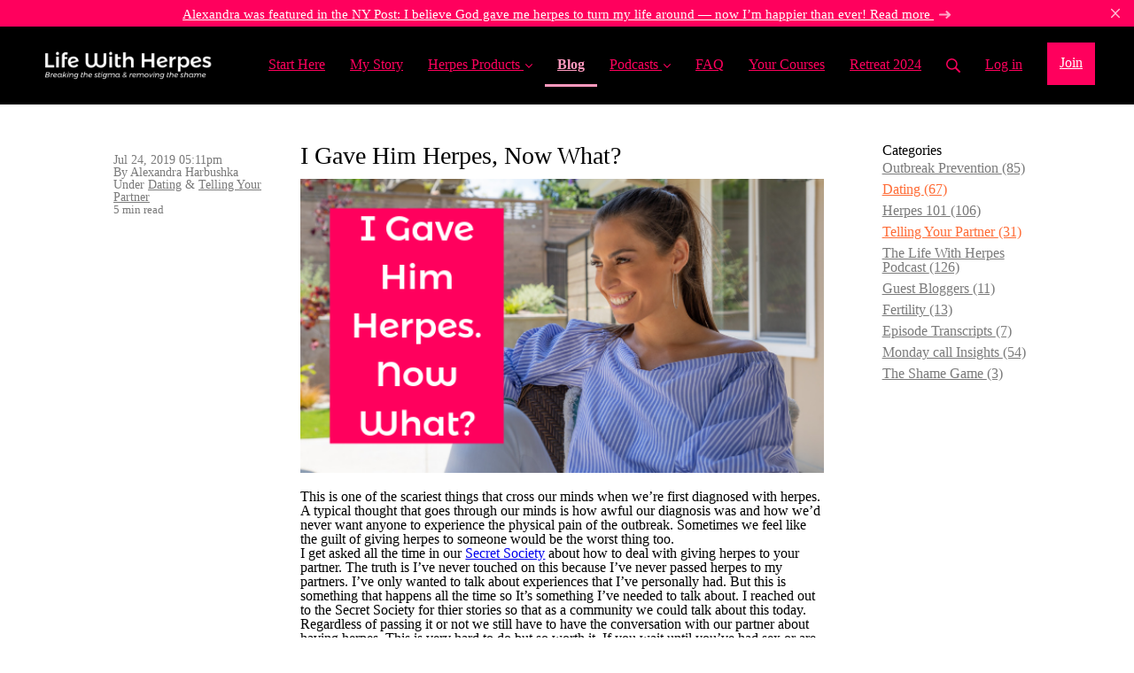

--- FILE ---
content_type: text/html; charset=utf-8
request_url: https://www.lifewithherpes.com/blog/27798-i-gave-him-herpes-now-what
body_size: 14801
content:
<!DOCTYPE html>
<html class="themed-content-root">
  <head><meta http-equiv="Content-Type" content="text/html; charset=UTF-8"><script>
//<![CDATA[

      var callbacks = []
      var waitingForLogincheck = true
      window.onLogincheckComplete = callback => {
        if (waitingForLogincheck) {
          callbacks.push(callback)
        } else {
          // Logincheck already done, call this now
          callback()
        }
      };

      function logincheck_request(url) {
        var lc = document.createElement('script'); lc.type = 'text/javascript'; lc.async = true; lc.src = url;
        var s = document.getElementsByTagName('script')[0]; s.parentNode.insertBefore(lc, s);
      }

      function logincheck_response(result) {
        if (result.token) {
          document.cookie = '_simplero_autologin=' + result.token + '; expires=' + new Date(new Date().getTime() + 1000*60).toUTCString() + '; SameSite=None; Secure';
          window.location.reload();
        } else if (result.autologin_url) {
          window.location.href = result.autologin_url;
        } else {
          callbacks.forEach(callback => callback())
          waitingForLogincheck = false
        }
      }

    logincheck_request('https://secure.simplero.com/logincheck.js?account_id=23129&return_to=https%3A%2F%2Fwww.lifewithherpes.com%2Fblog%2F27798-i-gave-him-herpes-now-what&site_id=22706');
//]]>
</script><script>
  /*! modernizr 3.6.0 (Custom Build) | MIT *
  * https://modernizr.com/download/?-webp-setclasses !*/
  !function(e,n,A){function o(e,n){return typeof e===n}function t(){var e,n,A,t,a,i,l;for(var f in r)if(r.hasOwnProperty(f)){if(e=[],n=r[f],n.name&&(e.push(n.name.toLowerCase()),n.options&&n.options.aliases&&n.options.aliases.length))for(A=0;A<n.options.aliases.length;A++)e.push(n.options.aliases[A].toLowerCase());for(t=o(n.fn,"function")?n.fn():n.fn,a=0;a<e.length;a++)i=e[a],l=i.split("."),1===l.length?Modernizr[l[0]]=t:(!Modernizr[l[0]]||Modernizr[l[0]]instanceof Boolean||(Modernizr[l[0]]=new Boolean(Modernizr[l[0]])),Modernizr[l[0]][l[1]]=t),s.push((t?"":"no-")+l.join("-"))}}function a(e){var n=u.className,A=Modernizr._config.classPrefix||"";if(c&&(n=n.baseVal),Modernizr._config.enableJSClass){var o=new RegExp("(^|\s)"+A+"no-js(\s|$)");n=n.replace(o,"$1"+A+"js$2")}Modernizr._config.enableClasses&&(n+=" "+A+e.join(" "+A),c?u.className.baseVal=n:u.className=n)}function i(e,n){if("object"==typeof e)for(var A in e)f(e,A)&&i(A,e[A]);else{e=e.toLowerCase();var o=e.split("."),t=Modernizr[o[0]];if(2==o.length&&(t=t[o[1]]),"undefined"!=typeof t)return Modernizr;n="function"==typeof n?n():n,1==o.length?Modernizr[o[0]]=n:(!Modernizr[o[0]]||Modernizr[o[0]]instanceof Boolean||(Modernizr[o[0]]=new Boolean(Modernizr[o[0]])),Modernizr[o[0]][o[1]]=n),a([(n&&0!=n?"":"no-")+o.join("-")]),Modernizr._trigger(e,n)}return Modernizr}var s=[],r=[],l={_version:"3.6.0",_config:{classPrefix:"",enableClasses:!0,enableJSClass:!0,usePrefixes:!0},_q:[],on:function(e,n){var A=this;setTimeout(function(){n(A[e])},0)},addTest:function(e,n,A){r.push({name:e,fn:n,options:A})},addAsyncTest:function(e){r.push({name:null,fn:e})}},Modernizr=function(){};Modernizr.prototype=l,Modernizr=new Modernizr;var f,u=n.documentElement,c="svg"===u.nodeName.toLowerCase();!function(){var e={}.hasOwnProperty;f=o(e,"undefined")||o(e.call,"undefined")?function(e,n){return n in e&&o(e.constructor.prototype[n],"undefined")}:function(n,A){return e.call(n,A)}}(),l._l={},l.on=function(e,n){this._l[e]||(this._l[e]=[]),this._l[e].push(n),Modernizr.hasOwnProperty(e)&&setTimeout(function(){Modernizr._trigger(e,Modernizr[e])},0)},l._trigger=function(e,n){if(this._l[e]){var A=this._l[e];setTimeout(function(){var e,o;for(e=0;e<A.length;e++)(o=A[e])(n)},0),delete this._l[e]}},Modernizr._q.push(function(){l.addTest=i}),Modernizr.addAsyncTest(function(){function e(e,n,A){function o(n){var o=n&&"load"===n.type?1==t.width:!1,a="webp"===e;i(e,a&&o?new Boolean(o):o),A&&A(n)}var t=new Image;t.onerror=o,t.onload=o,t.src=n}var n=[{uri:"[data-uri]",name:"webp"},{uri:"[data-uri]",name:"webp.alpha"},{uri:"[data-uri]",name:"webp.animation"},{uri:"[data-uri]",name:"webp.lossless"}],A=n.shift();e(A.name,A.uri,function(A){if(A&&"load"===A.type)for(var o=0;o<n.length;o++)e(n[o].name,n[o].uri)})}),t(),a(s),delete l.addTest,delete l.addAsyncTest;for(var p=0;p<Modernizr._q.length;p++)Modernizr._q[p]();e.Modernizr=Modernizr}(window,document);
</script>

    <meta charset="utf-8">
    <meta name="viewport" content="width=device-width, initial-scale=1">
    <style>.heading .heading__parent a:hover,.heading h1 a:hover,.heading .heading__parent a:focus,.heading h1 a:focus{color:#ff4602}.heading .heading__parent a:active,.heading h1 a:active{color:#e83e00}:root{--color-body:                    #fff;--color-body-rgb:                255, 255, 255;--color-body-most-contrasted-neutral-10-white: #f3f2f5;--color-body-alternate-most-contrasted-neutral-10-white: #f3f2f5;--color-body-darken-5:           #f2f2f2;--color-body-darken-2:           #fafafa;--color-body-alternate:          #f9f9f9;--color-body-alternate-rgb:      249, 249, 249;--color-body-alternate-darken-10: #e0e0e0;--color-border:                  #e9e9e9;--color-border-opacity-10:       rgba(233,233,233,0.1);--color-border-opacity-20:       rgba(233,233,233,0.2);--color-border-focus:            #c2c2c2;--color-header-text:             #ff005d;--color-header-text-hover:       #fe4c8d;--color-header-text-active:      #ff99be;--color-header-text-least-contrasted-6: #0f0f0f;--color-header-bg:               #000;--color-header-announcement-bg:  #ff005d;--color-header-announcement-contrast-9: #d1004c;--color-header-announcement-text: #fff;--color-header-border:            #e9e9e9;--color-transparent-header-text:  #fff;--color-transparent-header-text-active: #b3b3b3;--color-transparent-header-text-hover: #d9d9d9;--color-primary:                 #ff6b35;--color-primary-transparentize-88: rgba(255,107,53,0.12);--color-primary-rgb:             255, 107, 53;--color-primary-darken-10:       #ff4602;--color-primary-lighten-10:      #ff9068;--color-primary-hover:           #ff4602;--color-primary-active:          #e83e00;--color-primary-most-contrasted-white-black: #000;--color-secondary:               #ff005d;--color-text:                    #343434;--color-text-most-contrasted-white-black: #fff;--color-text-opacity-10:         rgba(52,52,52,0.1);--color-text-opacity-20:         rgba(52,52,52,0.2);--color-text-alternate:          #7a7a7a;--color-text-alternate-darken-5: #6d6d6d;--color-text-alternate-darken-10: #616161;--color-text-alternate-lighten-20: #adadad;--color-text-alternate-light:     #bababa;--color-text-alternate-hover:    #535353;--color-text-alternate-active:   #2d2d2d;--color-heading:                 #717171;--color-heading-rgba-15:         rgba(113,113,113,0.15);--color-heading-rgba-80:         rgba(113,113,113,0.8);--color-button-bg:               #ff6b35;--color-button-text:             #fff;--color-border-grey:             #ccc;--color-success:                 #30ad63;--color-error:                   #ad3030;--color-search-highlight:        rgba(34,77,80,0.1);--heading-font-family:           Montserrat Alternates,Helvetica,Arial,Verdana,Trebuchet MS,sans-serif;--heading-font-weight:           700;--heading-line-height:           1.4;--button-font-family:           Montserrat Alternates,Helvetica,Arial,Verdana,Trebuchet MS,sans-serif;--button-font-weight:           700;--site-width:                    1200px;--neutral:                       #717171;--neutral-80:                    #343434;--neutral-60:                    #4e4e4e;--neutral-40:                    #676767;--neutral-20:                    #CFCDD6;--neutral-15:                    #DBD9E0;--neutral-10:                    #F3F2F5;--neutral-5:                     #FAFAFB;--neutral-alternate:             #717171;--neutral-alternate-80:          #7a7a7a;--neutral-alternate-60:          #949494;--neutral-alternate-40:          #adadad;--border-radius-sm:              2px;--border-radius-md:              3px;--border-radius-lg:              4px;--section-spacing:               2.75rem;--section-spacing-xs:            0;--section-spacing-small:         1rem;--section-spacing-large:         4.125rem;--section-spacing-xlarge:        5.5rem;--section-spacing-mobile:        1rem;--base-font-size:                16px;--base-font-family:              Halant,Helvetica,Arial,Verdana,Trebuchet MS,sans-serif;--base-line-height:              1.6;--base-line-height-computed:     1.6rem;--comment-avatar-size:           36px;--comment-avatar-spacing:        .9375rem;--comment-spacing:               1.25rem;--header-height:                 5.5rem;--header-padding-vertical:       .625rem;--header-padding-horizontal:     .875rem;--header-font-size:              16px;--header-brand-inner-height:     3.125rem;--header-inner-height:           2.5rem;--grid-gutter:                   2.75rem;--sidebar-nav-padding-base:      .75rem;--sidebar-nav-padding-per-level: .75rem;--color-sidebar-link:            #757575;--color-sidebar-link-hover:      #4e4e4e;--color-sidebar-link-active:     #282828;--color-primary-body-mix:        #ffb59a;--color-sidebar-text:            #757575;--header-brand-padding-vertical: .3125rem;--footer-bg:                     #000;--footer-bg-contrasted-8:        #8c9391;--footer-bg-contrasted-16:       #a1a7a5;--footer-color:                  #78807d;--footer-color-bg-mix-67:        #505654;--footer-nav-font-size:          1rem;--footer-company-font-size:      .875rem;--color-button-bg:               #ff6b35;--color-button-bg-opacity-075:   rgba(255,107,53,0.075);--color-button-bg-hover:         #ff4602;--color-button-bg-active:        #e83e00;--grid-gutter:                   2.75rem;--grid-gutter-mobile:            1rem;--vjs-color:                     #ff6b35;--vjs-control-hover-color:       #ff6b35;--section-spacing-responsive:    var(--section-spacing-mobile)}@media (min-width: 481px){:root{--section-spacing-responsive: var(--section-spacing)}}.heading h1 a{color:var(--color-heading)}.site-header .site-header__nav>li.site-header__nav__item--cta>a.btn--solid{border-color:#ff005d;background:#ff005d;color:#fff}.site-header .site-header__nav>li.site-header__nav__item--cta>a.btn--outline{border-color:#ff005d;color:#ff005d}.site-header .site-header__nav>li.site-header__nav__item--cta>a.btn--outline.btn--no-focus:focus:not(:disabled):not(:hover):not(:active){border-color:#ff005d;color:#ff005d;background:transparent}.site-header .site-header__nav>li.site-header__nav__item--cta>a.btn--solid:hover:not(:disabled),.site-header .site-header__nav>li.site-header__nav__item--cta>a.btn--solid:focus:not(:disabled),.site-header .site-header__nav>li.site-header__nav__item--cta>a.btn--outline:hover:not(:disabled),.site-header .site-header__nav>li.site-header__nav__item--cta>a.btn--outline:focus:not(:disabled){color:#fff;border-color:#e60054;background:#e60054}.site-header .site-header__nav>li.site-header__nav__item--cta>a.btn--solid:active:not(:disabled),.site-header .site-header__nav>li.site-header__nav__item--cta>a.btn--outline:active:not(:disabled){color:#fff;border-color:#cc004a;background:#cc004a}@media (min-width: 950px){.site-header--style-breathe .site-header__nav .site-header__nav__item__label{position:relative}.site-header--style-breathe .site-header__nav .site-header__nav__item__label:before{content:'';position:absolute;bottom:6px;left:0;width:0;height:2px;background:var(--footer-color);transform:translateZ(0px);transition:all 0.15s}.site-header--style-breathe .site-header__nav:hover .site-header__nav__item__label:before{left:0;width:100%}}.btn--success.btn--solid{border-color:#30ad63;background:#30ad63;color:#fff}.btn--success.btn--outline{border-color:#30ad63;color:#30ad63}.btn--success.btn--outline.btn--no-focus:focus:not(:disabled):not(:hover):not(:active){border-color:#30ad63;color:#30ad63;background:transparent}.btn--success.btn--solid:hover:not(:disabled),.btn--success.btn--solid:focus:not(:disabled),.btn--success.btn--outline:hover:not(:disabled),.btn--success.btn--outline:focus:not(:disabled){color:#fff;border-color:#2a9958;background:#2a9958}.btn--success.btn--solid:active:not(:disabled),.btn--success.btn--outline:active:not(:disabled){color:#fff;border-color:#25854c;background:#25854c}.btn--alternate.btn--solid{border-color:#7a7a7a;background:#7a7a7a;color:#fff}.btn--alternate.btn--outline{border-color:#7a7a7a;color:#7a7a7a}.btn--alternate.btn--outline.btn--no-focus:focus:not(:disabled):not(:hover):not(:active){border-color:#7a7a7a;color:#7a7a7a;background:transparent}.btn--alternate.btn--solid:hover:not(:disabled),.btn--alternate.btn--solid:focus:not(:disabled),.btn--alternate.btn--outline:hover:not(:disabled),.btn--alternate.btn--outline:focus:not(:disabled){color:#fff;border-color:#6d6d6d;background:#6d6d6d}.btn--alternate.btn--solid:active:not(:disabled),.btn--alternate.btn--outline:active:not(:disabled){color:#fff;border-color:#616161;background:#616161}.cc-window{border:1px solid #e9e9e9}
</style>
    

    <link rel="preload" href="https://fonts.googleapis.com/css?family=Montserrat%20Alternates:400,400italic,500,600,700,700italic,800|Halant:400,400italic,500,600,700,700italic,800&amp;display=swap" as="style" onload="this.onload=null;this.rel='stylesheet'">
<noscript><link rel="stylesheet" href="https://fonts.googleapis.com/css?family=Montserrat%20Alternates:400,400italic,500,600,700,700italic,800|Halant:400,400italic,500,600,700,700italic,800&amp;display=swap"></noscript>


    <title> I Gave Him Herpes, Now What?  - Life With Herpes</title>
    
  <link rel="alternate" type="application/rss+xml" title="Blog" href="https://www.lifewithherpes.com/blog.xml"><link rel="shortcut icon" type="image/x-icon" href="https://us.simplerousercontent.net/uploads/asset/file/6504347/favicon.png"><meta property="og:site_name" content="Life With Herpes"><meta property="og:type" content="article"><meta name="twitter:card" content="summary_large_image"><meta name="title" property="title" content="I Gave Him Herpes, Now What?"><meta property="og:title" content="I Gave Him Herpes, Now What?"><meta name="twitter:title" content="I Gave Him Herpes, Now What?"><meta property="og:url" content="https://www.lifewithherpes.com/blog/27798-i-gave-him-herpes-now-what"><meta name="twitter:url" content="https://www.lifewithherpes.com/blog/27798-i-gave-him-herpes-now-what"><meta name="description" property="description" content="This is one of the scariest things that cross our minds when we’re first diagnosed with herpes. A typical thought that goes through our minds is ho..."><meta property="og:description" content="This is one of the scariest things that cross our minds when we’re first diagnosed with herpes. A typical thought that goes through our minds is ho..."><meta name="twitter:description" content="This is one of the scariest things that cross our minds when we’re first diagnosed with herpes. A typical thought that goes through our minds is ho..."><meta property="og:image" content="https://img.simplerousercontent.net/scaled_image/3241944/d542978015610a8b228602c4785227a7c300f8de/144_-I-Gave-Him-Herpes-Now-What_-alexandra-harbushka-blog-560w-315h.png"><meta name="twitter:image" content="https://img.simplerousercontent.net/scaled_image/3241944/d542978015610a8b228602c4785227a7c300f8de/144_-I-Gave-Him-Herpes-Now-What_-alexandra-harbushka-blog-560w-315h.png"><link rel="canonical" href="https://www.lifewithherpes.com/blog/27798-i-gave-him-herpes-now-what"><meta name="csrf-param" content="authenticity_token">
<meta name="csrf-token" content="FEBQKvMRxTL1eH703Phatm2B5akSxx8sPIiR5Ry_Z9CjK6C5VQHH-e8n7Bxlfbs2f8WdHJ0bgeJ9VjtOkr2Q_g"><script src="https://assets0.simplero.com/packs/vite/assets/jquery-Be9y8_BM.js" crossorigin="anonymous" type="module"></script>
<script src="https://assets0.simplero.com/packs/vite/assets/site-DjpVM38R.js" crossorigin="anonymous" type="module"></script>
<script src="https://assets0.simplero.com/packs/vite/assets/index-BtfHI-Ut.js" crossorigin="anonymous" type="module"></script>
<script src="https://assets0.simplero.com/packs/vite/assets/index-DcYAVA1K.js" crossorigin="anonymous" type="module"></script>
<script src="https://assets0.simplero.com/packs/vite/assets/index-C6JJ3U91.js" crossorigin="anonymous" type="module"></script>
<script src="https://assets0.simplero.com/packs/vite/assets/index-DG5QY38R.js" crossorigin="anonymous" type="module"></script>
<script src="https://assets0.simplero.com/packs/vite/assets/index-D895Aty8.js" crossorigin="anonymous" type="module"></script><link rel="modulepreload" href="https://assets0.simplero.com/packs/vite/assets/jquery-BUhUPmkV.js" as="script" crossorigin="anonymous">
<link rel="modulepreload" href="https://assets0.simplero.com/packs/vite/assets/_commonjsHelpers-BosuxZz1.js" as="script" crossorigin="anonymous">
<link rel="modulepreload" href="https://assets0.simplero.com/packs/vite/assets/site_editor-B4iQNOnB.js" as="script" crossorigin="anonymous">
<link rel="modulepreload" href="https://assets0.simplero.com/packs/vite/assets/index-BCh9TbPA.js" as="script" crossorigin="anonymous">
<link rel="modulepreload" href="https://assets0.simplero.com/packs/vite/assets/index-1y0m-tDY.js" as="script" crossorigin="anonymous">
<link rel="modulepreload" href="https://assets0.simplero.com/packs/vite/assets/checkboxes_group-Dox2lhft.js" as="script" crossorigin="anonymous">
<link rel="modulepreload" href="https://assets0.simplero.com/packs/vite/assets/add_params_to_url-C51MF6Vc.js" as="script" crossorigin="anonymous">
<link rel="modulepreload" href="https://assets0.simplero.com/packs/vite/assets/field_wrapper-DF-BbDjI.js" as="script" crossorigin="anonymous">
<link rel="modulepreload" href="https://assets0.simplero.com/packs/vite/assets/index-BVApNXUP.js" as="script" crossorigin="anonymous">
<link rel="modulepreload" href="https://assets0.simplero.com/packs/vite/assets/intl_phone-IM89LMyA.js" as="script" crossorigin="anonymous">
<link rel="modulepreload" href="https://assets0.simplero.com/packs/vite/assets/timer-0VCabdim.js" as="script" crossorigin="anonymous">
<link rel="modulepreload" href="https://assets0.simplero.com/packs/vite/assets/index-h6NTxCwi.js" as="script" crossorigin="anonymous">
<link rel="modulepreload" href="https://assets0.simplero.com/packs/vite/assets/preload-helper-Bc7v_Ddp.js" as="script" crossorigin="anonymous">
<link rel="modulepreload" href="https://assets0.simplero.com/packs/vite/assets/dom-B8sbAOCx.js" as="script" crossorigin="anonymous">
<link rel="modulepreload" href="https://assets0.simplero.com/packs/vite/assets/index-SuzqRTwP.js" as="script" crossorigin="anonymous">
<link rel="modulepreload" href="https://assets0.simplero.com/packs/vite/assets/process_response-B2k77-MR.js" as="script" crossorigin="anonymous">
<link rel="modulepreload" href="https://assets0.simplero.com/packs/vite/assets/api-BxPNj0Ts.js" as="script" crossorigin="anonymous">
<link rel="modulepreload" href="https://assets0.simplero.com/packs/vite/assets/index-BMwMmqZ9.js" as="script" crossorigin="anonymous">
<link rel="modulepreload" href="https://assets0.simplero.com/packs/vite/assets/rails-ujs-DdjBENKs.js" as="script" crossorigin="anonymous"><link rel="stylesheet" href="https://assets0.simplero.com/packs/vite/assets/site-Bu490IGQ.css" media="all">
<link rel="stylesheet" href="https://assets0.simplero.com/packs/vite/assets/index-BetCGlif.css" media="all">
<link rel="stylesheet" href="https://assets0.simplero.com/packs/vite/assets/index-DK02_PWI.css" media="all">
<link rel="stylesheet" href="https://assets0.simplero.com/packs/vite/assets/index-CJmG_Nqz.css" media="all">
<link rel="stylesheet" href="https://assets0.simplero.com/packs/vite/assets/index-D3XppOMp.css" media="all">
<link rel="stylesheet" href="https://assets0.simplero.com/packs/vite/assets/index-BOhkefk5.css" media="all">
<link rel="stylesheet" href="https://assets0.simplero.com/packs/vite/assets/index-BEZX00ul.css" media="all">
<link rel="stylesheet" href="https://assets0.simplero.com/packs/vite/assets/checkboxes_group-DT3_OuZ7.css" media="all">
<link rel="stylesheet" href="https://assets0.simplero.com/packs/vite/assets/field_wrapper-BbaCoj7i.css" media="all">
<link rel="stylesheet" href="https://assets0.simplero.com/packs/vite/assets/index-woUO3tWC.css" media="all">
<link rel="stylesheet" href="https://assets0.simplero.com/packs/vite/assets/index-ndzvY1vf.css" media="all"><link rel="stylesheet" href="https://assets0.simplero.com/packs/vite/assets/index-Oa1Q6ki7.css" media="all">
<link rel="stylesheet" href="https://assets0.simplero.com/packs/vite/assets/index-CFynNgng.css" media="all">
<link rel="stylesheet" href="https://assets0.simplero.com/packs/vite/assets/index-FcvjWYtz.css" media="all">
<link rel="stylesheet" href="https://assets0.simplero.com/packs/vite/assets/index-CNBfUfHA.css" media="all">
<link rel="stylesheet" href="https://assets0.simplero.com/packs/vite/assets/index-BDKlu0_8.css" media="all">
<link rel="stylesheet" href="https://assets0.simplero.com/packs/vite/assets/index-OQEZEJK9.css" media="all">
<link rel="stylesheet" href="https://assets0.simplero.com/packs/vite/assets/index-B0m8wffa.css" media="all">
<link rel="stylesheet" href="https://assets0.simplero.com/packs/vite/assets/index-CQ1xjNj3.css" media="all"><!-- Pinterest Code -->
<meta name="p:domain_verify" content="db23e84b0902028566ebb1c6dd0c6316">
<!-- End Pinterest Code -->
<!-- Meta Pixel Code -->
<script>
!function(f,b,e,v,n,t,s)
{if(f.fbq)return;n=f.fbq=function(){n.callMethod?
n.callMethod.apply(n,arguments):n.queue.push(arguments)};
if(!f._fbq)f._fbq=n;n.push=n;n.loaded=!0;n.version='2.0';
n.queue=[];t=b.createElement(e);t.async=!0;
t.src=v;s=b.getElementsByTagName(e)[0];
s.parentNode.insertBefore(t,s)}(window, document,'script',
'https://connect.facebook.net/en_US/fbevents.js');
fbq('init', '648304750681318');
fbq('track', 'PageView');
</script>
<noscript><img height="1" width="1" style="display:none" src="https://www.facebook.com/tr?id=648304750681318&amp;ev=PageView&amp;noscript=1"></noscript>
<!-- End Meta Pixel Code --><!-- Global site tag (gtag.js) - Google Analytics -->
<script async src="https://www.googletagmanager.com/gtag/js?id=UA-99852491-1"></script>
<script>
  window.dataLayer = window.dataLayer || [];
  function gtag(){dataLayer.push(arguments);}
  gtag('js', new Date());

  gtag('config', 'UA-99852491-1');
</script>
</head>
  <body class="scrolltop template template--blog_post_template sticky-header nav-top " data-cookie-consent-manager='{"consentType":"none","countryCode":"US","createConsentRecordURL":"https://lifewithherpes.simplero.com/cookie_consent_records/create","content":{"href":"https://simplero.com/privacy-policy","header":"Cookies used on the website!","message":"This website uses cookies to ensure you get the best experience on our website.","dismiss":"Got it!","allow":"Allow cookies","deny":"Decline","link":"Learn more","policy":"Cookie Policy"},"position":"bottom-left","layout":"block","popupBg":"#ffffff","popupText":"#343434","buttonBg":"#ff005d","buttonText":"#ffffff"}' data-simplero-object-id="" data-simplero-render-mode="">
    
      







  <header class="site-header site-header--md site-header--style-">
    


  
  

  

  <div class="site-header__announcement start-hidden" data-content-digest="bb8a78bce56f18a854af98ed11501bc97e66abff8eb3566e53a6e6169730a007" data-allow-dismiss="true">
    <a class="site-header__announcement__text" href="https://nypost.com/2022/08/12/i-believe-god-gave-me-herpes-to-turn-my-life-around/" target="_blank">
      Alexandra was featured in the NY Post: I believe God gave me herpes to turn my life around — now I’m happier than ever! Read more
      
        
  <svg class="icon--size-" viewbox="0 0 12 9" fill="none" xmlns="http://www.w3.org/2000/svg"> <path d="M6.44922 1.56055L8.125 3.21094H0.609375C0.253906 3.21094 0 3.49023 0 3.82031V4.42969C0 4.78516 0.253906 5.03906 0.609375 5.03906H8.125L6.44922 6.71484C6.2207 6.94336 6.2207 7.34961 6.44922 7.57812L6.88086 8.00977C7.10938 8.23828 7.51562 8.23828 7.74414 8.00977L11.1719 4.55664C11.4258 4.32812 11.4258 3.94727 11.1719 3.71875L7.74414 0.265625C7.51562 0.0371094 7.10938 0.0371094 6.88086 0.265625L6.44922 0.697266C6.2207 0.925781 6.2207 1.33203 6.44922 1.56055Z" fill="currentColor"></path> </svg>

      
    </a>

    
      <a href="javascript:void(0)" class="site-header__announcement__dismiss">
        <svg class="icon--size-" xmlns="http://www.w3.org/2000/svg" x="0" y="0" width="20" height="20" viewbox="0 0 20 20"><path fill="currentColor" d="M11.4 10l5.7-5.7c.2-.2.2-.5 0-.7l-.7-.7c-.2-.2-.5-.2-.7 0L10 8.6 4.3 2.9c-.2-.2-.5-.2-.7 0l-.7.7c-.2.2-.2.5 0 .7L8.6 10l-5.7 5.7c-.2.2-.2.5 0 .7l.7.7c.2.2.5.2.7 0l5.7-5.7 5.7 5.7c.2.2.5.2.7 0l.7-.7c.2-.2.2-.5 0-.7L11.4 10z"></path></svg>
      </a>
    
  </div>


    <div class="wrapper">
      <a class="site-header__brand" href="/"><picture><source srcset="https://img.simplerousercontent.net/scaled_image/6656141/83d0b4806d2de6b8c002ac5a40b3c82d9645056a/LWH-Logo-header-rev-2000w-400h.webp" type="image/webp"></source><img alt="Life With Herpes logo" class="regular" src="https://img.simplerousercontent.net/scaled_image/6656141/365a23a674cca61b0790a87031c72f1937fb210c/LWH-Logo-header-rev-2000w-400h.png" width="2000" height="400"></picture>
          
            <img alt="Life With Herpes logo" class="transparent-header" src="https://us.simplerousercontent.net/uploads/asset/file/3595464/Life-With-Herpes-Logo-White-.png">
          </a>
      <a href="javascript:void(0)" class="site-header__nav-toggle">
        <span class="site-header__nav-toggle__open"><svg class="icon--size-" xmlns="http://www.w3.org/2000/svg" x="0" y="0" width="20" height="20" viewbox="0 0 20 20"><path fill="currentColor" d="M18.5 10.5c0 .3-.2.5-.5.5H2c-.3 0-.5-.2-.5-.5v-1c0-.3.2-.5.5-.5h16c.3 0 .5.2.5.5v1zm0 5c0-.3-.2-.5-.5-.5H2c-.3 0-.5.2-.5.5v1c0 .3.2.5.5.5h16c.3 0 .5-.2.5-.5v-1zm0-12c0-.3-.2-.5-.5-.5H2c-.3 0-.5.2-.5.5v1c0 .3.2.5.5.5h16c.3 0 .5-.2.5-.5v-1z"></path></svg></span>
        <span class="site-header__nav-toggle__close"><svg class="icon--size-" xmlns="http://www.w3.org/2000/svg" x="0" y="0" width="20" height="20" viewbox="0 0 20 20"><path fill="currentColor" d="M11.4 10l5.7-5.7c.2-.2.2-.5 0-.7l-.7-.7c-.2-.2-.5-.2-.7 0L10 8.6 4.3 2.9c-.2-.2-.5-.2-.7 0l-.7.7c-.2.2-.2.5 0 .7L8.6 10l-5.7 5.7c-.2.2-.2.5 0 .7l.7.7c.2.2.5.2.7 0l5.7-5.7 5.7 5.7c.2.2.5.2.7 0l.7-.7c.2-.2.2-.5 0-.7L11.4 10z"></path></svg></span>
      </a>

      <nav class="site-header--mobile-closed__hidden">
        <ul class="site-header__nav">
          
            
            
            

            <li class="site-header__nav__item site-header__nav__item--type-page site-header__nav__item--page--start-here" id="site-header__nav__item__188731">
              <a href="https://www.lifewithherpes.com/start-here">
                
                <span class="site-header__nav__item__label">Start Here</span> 
                
              </a></li>
          
            
            
            

            <li class="site-header__nav__item site-header__nav__item--type-page site-header__nav__item--page--alexandra" id="site-header__nav__item__133617">
              <a href="https://www.lifewithherpes.com/alexandra">
                
                <span class="site-header__nav__item__label">My Story</span> 
                
              </a></li>
          
            
            
            

            <li class="site-header__nav__item site-header__nav__item--type-page_group site-header__nav__item--page_group site-header__nav__item--has-dropdown " id="site-header__nav__item__957214">
              <a href="https://www.outbreakremedies.com/register-6814-8848">
                
                <span class="site-header__nav__item__label">Herpes Products</span> 
                <svg class="icon--size-" xmlns="http://www.w3.org/2000/svg" version="1.1" x="0" y="0" width="8" height="5" viewbox="0 0 8 5"><path fill="currentColor" d="M7.1.2c.1-.1.1-.1.2-.1s.2 0 .2.1l.4.4c.1.2.1.3 0 .5L4.2 4.8s-.1.1-.2.1-.2 0-.2-.1L.1 1.1C0 .9 0 .8.1.6L.5.2C.6.1.6.1.7.1S.9.1.9.2L4 3.3 7.1.2z"></path></svg>
              </a><ul class="site-header__dropdown site-header__dropdown--left"><li class="site-header__dropdown__item
  ">
  <a href="https://www.outbreakremedies.com/register-6814-8848" target="_blank">
    <span class="site-header__dropdown__item__label">FREE 21 Page eBook - 8 Powerful &amp; Natural Outbreak Remedies </span> 
  </a></li>
<li class="site-header__dropdown__item
  ">
  <a href="https://secretsocietywellness.com/" target="_blank">
    <span class="site-header__dropdown__item__label">Herpes Wellness Products</span> 
  </a></li>
<li class="site-header__dropdown__item
  ">
  <a href="https://www.naturalcurelabs.com/collections/all-products?ref=LWH" target="_blank">
    <span class="site-header__dropdown__item__label">Herpes Supplements (11% Discount)</span> 
  </a></li>
<li class="site-header__dropdown__item
  ">
  <a href="https://go.lifewithherpes.com/sp1-5186-1276-2296" target="_blank">
    <span class="site-header__dropdown__item__label">Herpes Outbreak Toolkit</span> 
  </a></li>
<li class="site-header__dropdown__item
  ">
  <a href="https://go.lifewithherpes.com/sp1-8274-5415" target="_blank">
    <span class="site-header__dropdown__item__label">Tell Your Partner Toolkit</span> 
  </a></li>
<li class="site-header__dropdown__item
  ">
  <a href="https://go.lifewithherpes.com/sp1-5186-1276-7821-9601" target="_blank">
    <span class="site-header__dropdown__item__label">Secret Society (Herpes Support Group)</span> 
  </a></li>
<li class="site-header__dropdown__item
  ">
  <a href="https://go.lifewithherpes.com/sp1-4964" target="_blank">
    <span class="site-header__dropdown__item__label">FREE Course - Learn Why Your Nervous System Is The Reason For Your Herpes Outbreaks   </span> 
  </a></li>
<li class="site-header__dropdown__item
  ">
  <a href="https://www.lifewithherpes.com/books-we-recommend">
    <span class="site-header__dropdown__item__label">Books we recommend </span> 
  </a></li>
</ul></li>
          
            
            
            

            <li class="site-header__nav__item site-header__nav__item--type-blog site-header__nav__item--blog site-header__nav__item--active" id="site-header__nav__item__133143">
              <a href="https://www.lifewithherpes.com/blog">
                
                <span class="site-header__nav__item__label">Blog</span> <span class="sr-only">(current)</span>
                
              </a></li>
          
            
            
            

            <li class="site-header__nav__item site-header__nav__item--type-page site-header__nav__item--page--podcasts site-header__nav__item--has-dropdown " id="site-header__nav__item__610506">
              <a href="https://www.lifewithherpes.com/podcasts">
                
                <span class="site-header__nav__item__label">Podcasts</span> 
                <svg class="icon--size-" xmlns="http://www.w3.org/2000/svg" version="1.1" x="0" y="0" width="8" height="5" viewbox="0 0 8 5"><path fill="currentColor" d="M7.1.2c.1-.1.1-.1.2-.1s.2 0 .2.1l.4.4c.1.2.1.3 0 .5L4.2 4.8s-.1.1-.2.1-.2 0-.2-.1L.1 1.1C0 .9 0 .8.1.6L.5.2C.6.1.6.1.7.1S.9.1.9.2L4 3.3 7.1.2z"></path></svg>
              </a><ul class="site-header__dropdown site-header__dropdown--left"><li class="site-header__dropdown__item
  ">
  <a href="https://www.lifewithherpes.com/podcasts" target="_blank">
    <span class="site-header__dropdown__item__label">Podcast Guest</span> 
  </a></li>
<li class="site-header__dropdown__item
  ">
  <a href="https://www.lifewithherpes.com/lwh-podcast">
    <span class="site-header__dropdown__item__label">LWH Podcast</span> 
  </a></li>
</ul></li>
          
            
            
            

            <li class="site-header__nav__item site-header__nav__item--type-page site-header__nav__item--page--faq" id="site-header__nav__item__137488">
              <a href="https://www.lifewithherpes.com/faq">
                
                <span class="site-header__nav__item__label">FAQ</span> 
                
              </a></li>
          
            
            
            

            <li class="site-header__nav__item site-header__nav__item--type-external site-header__nav__item--external--members-lifewithherpes-com-login" id="site-header__nav__item__206596">
              <a href="https://members.lifewithherpes.com/login" target="_blank">
                
                <span class="site-header__nav__item__label">Your Courses</span> 
                
              </a></li>
          
            
            
            

            <li class="site-header__nav__item site-header__nav__item--type-external site-header__nav__item--external--go-lifewithherpes-com-sp1-1212-9743" id="site-header__nav__item__1046747">
              <a href="https://go.lifewithherpes.com/sp1-1212-9743" target="_blank">
                
                <span class="site-header__nav__item__label">Retreat 2024</span> 
                
              </a></li>
          
          
            <li class="site-header__nav__item site-header__nav__item--search">
              <a href="javascript:void(0)">
                <span class="mobile-hidden"><svg class="icon--size-" xmlns="http://www.w3.org/2000/svg" viewbox="0 0 16 16"><path fill="currentColor" d="M10.031,11.518c-1.032,0.735 -2.294,1.167 -3.656,1.167c-3.484,0 -6.308,-2.824 -6.308,-6.307c0,-3.484 2.824,-6.308 6.308,-6.308c3.483,0 6.307,2.824 6.307,6.308c0,1.362 -0.432,2.624 -1.167,3.656l4.144,4.144c0.408,0.408 0.405,1.061 0,1.466l-0.018,0.018c-0.404,0.404 -1.061,0.405 -1.466,0l-4.144,-4.144Zm-3.656,-0.317c2.663,0 4.823,-2.16 4.823,-4.823c0,-2.664 -2.16,-4.824 -4.823,-4.824c-2.664,0 -4.824,2.16 -4.824,4.824c0,2.663 2.16,4.823 4.824,4.823Z"></path></svg></span>
                <span class="mobile-only">Search</span>
              </a>
            </li>
          

          

          
          

          
            
              <li class="site-header__nav__item site-header__nav__item--login
                
                
              ">
                
  <a href="https://secure.simplero.com/login?account_id=23129&amp;return_to=https%3A%2F%2Fwww.lifewithherpes.com%2Fblog%2F27798-i-gave-him-herpes-now-what&amp;site_id=22706">
    Log in
  </a>


              </li>
            
            
              
                <li class="site-header__nav__item site-header__nav__item--cta">
                  <a href="https://www.lifewithherpes.com/application" class="btn btn--solid">Join</a>
                </li>
              
            
          

          
        </ul>
      </nav>
      
    </div>
    <div class="site-header__search global-search site-header__search--closed">
  <div class="site-header__search__wrapper search__wrapper">
    <form action="/search" data-remote="true" class="site-header_search__form wrapper wrapper--padded search-bar">
      <span class="site-header_search__form__glass"><svg class="icon--size-" xmlns="http://www.w3.org/2000/svg" viewbox="0 0 16 16"><path fill="currentColor" d="M10.031,11.518c-1.032,0.735 -2.294,1.167 -3.656,1.167c-3.484,0 -6.308,-2.824 -6.308,-6.307c0,-3.484 2.824,-6.308 6.308,-6.308c3.483,0 6.307,2.824 6.307,6.308c0,1.362 -0.432,2.624 -1.167,3.656l4.144,4.144c0.408,0.408 0.405,1.061 0,1.466l-0.018,0.018c-0.404,0.404 -1.061,0.405 -1.466,0l-4.144,-4.144Zm-3.656,-0.317c2.663,0 4.823,-2.16 4.823,-4.823c0,-2.664 -2.16,-4.824 -4.823,-4.824c-2.664,0 -4.824,2.16 -4.824,4.824c0,2.663 2.16,4.823 4.824,4.823Z"></path></svg></span>
      <input type="search" class="form-control search-field-with-close" name="q" data-behavior="autocomplete-form-field" value="" placeholder="Search…">
      <div class="search-bar__bar-loader progress-bar"></div>
      <span class="site-header_search__form__close clear-field"><svg class="icon--size-" xmlns="http://www.w3.org/2000/svg" x="0" y="0" width="20" height="20" viewbox="0 0 20 20"><path fill="currentColor" d="M11.4 10l5.7-5.7c.2-.2.2-.5 0-.7l-.7-.7c-.2-.2-.5-.2-.7 0L10 8.6 4.3 2.9c-.2-.2-.5-.2-.7 0l-.7.7c-.2.2-.2.5 0 .7L8.6 10l-5.7 5.7c-.2.2-.2.5 0 .7l.7.7c.2.2.5.2.7 0l5.7-5.7 5.7 5.7c.2.2.5.2.7 0l.7-.7c.2-.2.2-.5 0-.7L11.4 10z"></path></svg></span>
      <span class="site-header_search__form__expand">
<svg width="14" height="14" viewbox="0 0 14 14" fill="currentColor" xmlns="http://www.w3.org/2000/svg">
  <path d="M5.005 8.06641L2.77977 10.2916L1.49379 9.00566C1.32625 8.8384 1.10305 8.74954 0.875 8.74954C0.762426 8.74954 0.648621 8.77165 0.540039 8.81598C0.212734 8.95141 0 9.27071 0 9.62426V13.3184C0.0011293 13.7074 0.295039 14 0.657344 14H4.37609C4.72992 14 5.04957 13.7868 5.18437 13.46C5.32025 13.1327 5.24505 12.7567 4.99466 12.5065L3.70869 11.2205L5.93392 8.99527C6.19027 8.73893 6.19027 8.32371 5.93392 8.06723C5.67757 7.81074 5.26203 7.81211 5.005 8.06641ZM13.3202 0H9.60148C9.24766 0 8.92801 0.213199 8.7932 0.540039C8.65733 0.867344 8.73253 1.24332 8.98291 1.49352L10.2692 2.77949L8.04393 5.00473C7.78758 5.26107 7.78758 5.67629 8.04393 5.93277C8.30028 6.18926 8.71549 6.18912 8.97198 5.93277L11.1972 3.70754L12.4832 4.99352C12.6507 5.16078 12.8742 5.24918 13.102 5.24918C13.2146 5.24918 13.3282 5.22753 13.4367 5.1832C13.7878 5.04766 14.0011 4.72773 14.0011 4.35039V0.631641C14.0011 0.293945 13.7085 0 13.3202 0Z" fill="currentColor"></path>
</svg>
</span>
      <div class="search-bar__btn">
        <input type="submit" value="Search" class="btn btn--solid btn--md">
      </div>
    </form>
    <div class="search__results"></div>
  </div>
</div>

    
  </header>


    

    <div class="page-content">
      <div class="notice-container" id="notice-container">
  
</div>


      <div class="simplero-section " id="simplero-section-1634050600911" data-simplero-section-id="1634050600911" data-simplero-section-type="blog_post_content">















<div class="section section--blog-post-content section--default">
  
    

    <div class="wrapper wrapper--padded">
      <div class="grid grid--margins">
        
        <div class="grid__item lg--four-fifths left">
          <article class="blog-post blog-post--font-md">
            <div class="grid grid--margins">
              
                <div class="grid__item lg--one-quarter blog-post__meta md-down--hide ">
                  




  <div class="blog-post__date blog-post__inline-meta-with-separator">
    
  

  Jul 24, 2019 05:11pm

  </div>



  <div class="blog-post__author blog-post__inline-meta-with-separator">By Alexandra Harbushka</div>



  <div class="blog-post__category blog-post__inline-meta-with-separator">Under
  
    <a href="/blog/categories/135511">Dating</a> &amp;
  
    <a href="/blog/categories/135513">Telling Your Partner</a>
  
  </div>



  <div class="blog-post__reading_time blog-post__inline-meta-with-separator">5 min read</div>




                </div>
              
              <div class="grid__item lg--three-quarters blog-post__content">
                <h1 class="blog-post__title"> I Gave Him Herpes, Now What? </h1>
                
                
                  <div class="blog-post__asset"><picture><source srcset="https://img.simplerousercontent.net/scaled_image/3241944/5720fafb5d25ba9cf77f6d241daeb981dce5dd16/144_-I-Gave-Him-Herpes-Now-What_-alexandra-harbushka-blog-560w-315h.webp 560w, https://img.simplerousercontent.net/scaled_image/3241944/5720fafb5d25ba9cf77f6d241daeb981dce5dd16/144_-I-Gave-Him-Herpes-Now-What_-alexandra-harbushka-blog-560w-315h.webp 560w, https://img.simplerousercontent.net/scaled_image/3241944/61004180ef2537e90a0710706fe5c8a47760640e/144_-I-Gave-Him-Herpes-Now-What_-alexandra-harbushka-blog-400w-225h.webp 400w" sizes="(min-width: 1024px) 650px, 100vw" type="image/webp"></source><img srcset="https://img.simplerousercontent.net/scaled_image/3241944/d542978015610a8b228602c4785227a7c300f8de/144_-I-Gave-Him-Herpes-Now-What_-alexandra-harbushka-blog-560w-315h.png 560w, https://img.simplerousercontent.net/scaled_image/3241944/d542978015610a8b228602c4785227a7c300f8de/144_-I-Gave-Him-Herpes-Now-What_-alexandra-harbushka-blog-560w-315h.png 560w, https://img.simplerousercontent.net/scaled_image/3241944/031316f0b2c0e1e2f97f24133a3ef0c0f86fdfd1/144_-I-Gave-Him-Herpes-Now-What_-alexandra-harbushka-blog-400w-225h.png 400w" sizes="(min-width: 1024px) 650px, 100vw" alt="144_ I Gave Him Herpes. Now What_ alexandra harbushka blog" src="https://img.simplerousercontent.net/scaled_image/3241944/d542978015610a8b228602c4785227a7c300f8de/144_-I-Gave-Him-Herpes-Now-What_-alexandra-harbushka-blog-560w-315h.png"></picture></div>
                

                <div class="blog-post__body">
                  <div class="wysiwyg-content"><p><span style="font-weight: 400;">This is one of the scariest things that cross our minds when we’re first diagnosed with herpes. A typical thought that goes through our minds is how awful our diagnosis was and how we’d never want anyone to experience the physical pain of the outbreak. Sometimes we feel like the guilt of giving herpes to someone would be the worst thing too. </span><br></p>
<p><span style="font-weight: 400;">I get asked all the time in our </span><a href="http://www.lifewithherpes.com/secretsociety"><span style="font-weight: 400;">Secret Society</span></a><span style="font-weight: 400;"> about how to deal with giving herpes to your partner. The truth is I’ve never touched on this because I’ve never passed herpes to my partners. I’ve only wanted to talk about experiences that I’ve personally had. But this is something that happens all the time so It’s something I’ve needed to talk about. I reached out to the Secret Society for thier stories so that as a community we could talk about this today. </span><br></p>
<p><span style="font-weight: 400;">Regardless of passing it or not we still have to have the conversation with our partner about having herpes. This is very hard to do but so worth it. If you wait until you’ve had sex or are in a relationship to tell them it will be harder and you face a couple of obstacles. Either the person won’t trust you or you could unknowingly pass herpes to them. Now you’re in a pickle.  I talk about this in other episodes so you’ll have to check them out. </span><br></p>
<p><span style="font-weight: 400;">But back to giving him or her herpes. </span><br></p>
<p><span style="font-weight: 400;">Clearly, this is not our intention and people with herpes generally don’t want to go passing it along. In fact, this very thought keeps a lot of us from dating or becoming intimate with someone. And this is very sad to me. </span><br></p>
<p><span style="font-weight: 400;">Something that’s helped me is I’ve come to find comfort knowing that it’s really out of my hands. Yes, at first in my relationships I’d always freak out and think that I’m going to pass it. I can remember having anxiety attacks over it. So trust me I get it. </span><br></p>
<p><span style="font-weight: 400;">It really wasn't until my husband and at that time he was my boyfriend and I had a talk about it. And that talk clicked in my mind. He said to me that if I was worried about passing him herpes while we were having sex then we shouldn’t have sex. He said that he wasn’t worried about it and if that’s what I was thinking about then we need to stop. And if you think about it that’s really a great solution. This can be for anything really if you’re mind is not in it and you’re having an internal dialog with yourself about something completely different then it’s not fair to you or your partner to be having sex. It’s all about getting present in the situation. </span><br></p>
<p><span style="font-weight: 400;">But let’s get back to how to handle transmitting herpes to your partner. At the end of the day, you have to remember that it wasn’t up to you. If you’ve done these things then you’ve done everything you can to protect them. </span><br></p>
<h2><span style="font-weight: 400;">Don't Feel Guilty About Herpes Transmission If You've Done These's 4 Things</span></h2>
<ol>
<li style="font-weight: 400;"><span style="font-weight: 400;">Disclosed to partner you have herpes</span></li>
<li style="font-weight: 400;"><span style="font-weight: 400;">You both agree on prevention method. </span></li>
<li style="font-weight: 400;"><span style="font-weight: 400;">Sex was consensual</span></li>
<li style="font-weight: 400;"><span style="font-weight: 400;">You’ve talked to you’re partner about your outbreaks and also let them know if you've just had one </span></li>
</ol>
<p><span style="font-weight: 400;">In my opinion, if you’ve done this then you have to let the guilt go. You’re partner made the decision to have sex with you knowing the risk. I hate using the word risk but it’s true. He or she consciously knew that having sex could potentially transmit herpes and they decided to do it anyway. </span><br></p>
<p>Of course, there are the times when we forgot to tell our partner because we were in the heat of the moment or didn't feel comfortable having the conversation. </p>
<p><span style="font-weight: 400;">If your partner blames you or puts you down in any way it’s going to be up to you to stand up for yourself. You did nothing wrong and your partner made the decision. </span><br></p>
<p><span style="font-weight: 400;">This is such a hot topic and can be emotional, let me know your thoughts or your story. </span></p>
<h3>Watch Life With Herpes</h3>
<p><iframe frameborder="0" height="315" src="https://www.youtube.com/embed/2A0fQQPTL4o" width="560" allow="accelerometer; autoplay; encrypted-media; gyroscope; picture-in-picture" allowfullscreen=""></iframe></p>
<h3>Listen To Life With Herpes</h3>
<p><iframe height="50" scrolling="no" src="//html5-player.libsyn.com/embed/episode/id/10649228/height/50/theme/standard-mini/thumbnail/no/direction/backward/" style="border: none;" width="100%" allowfullscreen=""></iframe></p>
<p><span style="font-weight: 400;">Life With Herpes Details:</span></p>
<ul>
<li style="font-weight: 400;"><a href="https://lifewithherpes.com/secretsociety/"><span style="font-weight: 400;">Join the Secret Society</span></a><span style="font-weight: 400;"> </span></li>
<li style="font-weight: 400;"><a href="http://bit.ly/herpalertdiagnosis"><span style="font-weight: 400;">HerpAlert</span></a><span style="font-weight: 400;"> (use promo code: lifewithherpes and get 10% off)</span></li>
<li style="font-weight: 400;"><a href="https://www.lifewithherpes.com/shop-secret-society-wellness" target="_blank" rel="noopener">Shop the Secret Society CBD</a></li>
</ul>
<p><br><br></p>
<p><span style="font-weight: 400;">Oh yea, remember to </span><a href="https://lifewithherpes.com/application"><span style="font-weight: 400;">subscribe to the Life With Herpes newsletter</span></a><span style="font-weight: 400;"> and get The 5 things  I wished she knew before I was diagnosed with herpes sent directly to your inbox + weekly updates. </span></p>
<p><br></p>
<p><span style="font-weight: 400;">Xoxo,</span></p>
<p><span style="font-weight: 400;">Alexandra</span></p>
<p><br><br></p>
<p><span style="font-weight: 400;">Just in case…</span></p>
<p><a href="https://lifewithherpes.com/herpes-outbreak-toolkit/"><span style="font-weight: 400;">Learn about the Herpes Outbreak Toolkit</span></a><span style="font-weight: 400;">:</span></p>
<p><a href="https://lifewithherpes.com/emergencycall/"><span style="font-weight: 400;">Need to talk confidentially about herpes?</span></a><span style="font-weight: 400;"> </span></p>
<p><a href="http://bit.ly/lwhshop"><span style="font-weight: 400;">Oh Yea and in case you need Herpes Outbreak Essentials</span></a></p>
<p><br></p>
<p><span style="font-weight: 400;">Are you social? </span></p>
<p><a href="http://www.instagram.com/alexandraharbushka"><span style="font-weight: 400;">Instagram</span></a></p>
<p><a href="http://www.facebook.com/lifewithherpespodcast"><span style="font-weight: 400;">Facebook</span></a></p>
<p><br><br><br></p></div>
                  
                    
      <div class="blog-post__meta blog-post__meta--left blog-post__meta--inline lg--hide">
        




  <div class="blog-post__date blog-post__inline-meta-with-separator">
    
  

  Jul 24, 2019 05:11pm

  </div>



  <div class="blog-post__author blog-post__inline-meta-with-separator">By Alexandra Harbushka</div>



  <div class="blog-post__category blog-post__inline-meta-with-separator">Under
  
    <a href="/blog/categories/135511">Dating</a> &amp;
  
    <a href="/blog/categories/135513">Telling Your Partner</a>
  
  </div>



  <div class="blog-post__reading_time blog-post__inline-meta-with-separator">5 min read</div>




      </div>
    
                  
                </div>
                
                
                  <div class="blog-post__meta blog-post__react">
                    <div class="reactable" id="reactions_blog_post_27798">
  
  
  

  

  <div class="react-button  ">
    
      <a href="https://secure.simplero.com/login?account_id=23129&amp;return_to=https%3A%2F%2Fwww.lifewithherpes.com%2Fblog%2F27798-i-gave-him-herpes-now-what&amp;site_id=22706">
        Like
	  	</a>
		
	</div>

  
</div>

                  </div>
                

                
                  <div class="sharing">
      <a class="btn btn--sm btn--outline btn--facebook" href="https://www.facebook.com/dialog/share?app_id=638099726206123&amp;display=popup&amp;href=https%3A%2F%2Fwww.lifewithherpes.com%2Fblog%2F27798-i-gave-him-herpes-now-what" title="Share on Facebook" rel="share"><svg class="icon--size-" xmlns="http://www.w3.org/2000/svg" version="1.1" x="0" y="0" width="9" height="16" viewbox="0 0 9 16"><path fill="currentColor" d="M5.7 16V8.7h2.5l.4-2.8H5.7V4c0-.8.2-1.4 1.4-1.4h1.5V.1C8.4.1 7.5 0 6.5 0 4.3 0 2.8 1.3 2.8 3.8v2.1H.3v2.8h2.5V16h2.9z"></path></svg><span class="share-label">Share</span>
      </a>
    
      <a class="btn btn--sm btn--outline btn--x" href="https://x.com/intent/tweet?text=I+Gave+Him+Herpes%2C+Now+What%3F+https%3A%2F%2Fwww.lifewithherpes.com%2Fblog%2F27798-i-gave-him-herpes-now-what&amp;url=https%3A%2F%2Fwww.lifewithherpes.com%2Fblog%2F27798-i-gave-him-herpes-now-what" title="Post on X" rel="share"><svg class="icon--size-" xmlns="http://www.w3.org/2000/svg" version="1.1" x="0" y="0" width="20" height="16" viewbox="0 0 1200 1227"><path fill="currentColor" d="M714.163 519.284L1160.89 0H1055.03L667.137 450.887L357.328 0H0L468.492 681.821L0 1226.37H105.866L515.491 750.218L842.672 1226.37H1200L714.137 519.284H714.163ZM569.165 687.828L521.697 619.934L144.011 79.6944H306.615L611.412 515.685L658.88 583.579L1055.08 1150.3H892.476L569.165 687.854V687.828Z"></path></svg><span class="share-label">Post</span>
      </a>
    
      <a class="btn btn--sm btn--outline btn--linkedin" href="https://www.linkedin.com/shareArticle?mini=true&amp;url=https%3A%2F%2Fwww.lifewithherpes.com%2Fblog%2F27798-i-gave-him-herpes-now-what" title="Share on LinkedIn" rel="share"><svg class="icon--size-" xmlns="http://www.w3.org/2000/svg" version="1.1" x="0" y="0" width="16" height="16" viewbox="0 0 16 16"><path fill="currentColor" d="M.3 5.3h3.3V16H.3V5.3zM1.9 0C3 0 3.8.9 3.8 1.9s-.8 2-1.9 2C.9 3.9 0 3 0 1.9S.9 0 1.9 0m3.8 5.3h3.2v1.5c.4-.8 1.5-1.7 3.1-1.7 3.4 0 4 2.2 4 5.1V16h-3.3v-5.2c0-1.2 0-2.8-1.7-2.8s-2 1.4-2 2.7V16H5.7V5.3z"></path></svg><span class="share-label">Share</span>
      </a>
    
      <a class="btn btn--sm btn--outline btn--pinterest" href="http://pinterest.com/pin/create/link?description=I+Gave+Him+Herpes%2C+Now+What%3F&amp;media=https%3A%2F%2Fimg.simplerousercontent.net%2Fscaled_image%2F3241944%2Fd542978015610a8b228602c4785227a7c300f8de%2F144_-I-Gave-Him-Herpes-Now-What_-alexandra-harbushka-blog-560w-315h.png&amp;url=https%3A%2F%2Fwww.lifewithherpes.com%2Fblog%2F27798-i-gave-him-herpes-now-what" title="Pin on Pinterest" rel="share"><svg class="icon--size-" xmlns="http://www.w3.org/2000/svg" version="1.1" x="0" y="0" width="13" height="16" viewbox="0 0 13 16"><path fill="currentColor" d="M6.7 0C2.3 0 0 2.8 0 5.9c0 1.4.8 3.2 2.1 3.8.2.1.3 0 .3-.1s.2-.8.3-1.1c0-.1 0-.2-.1-.3-.4-.6-.7-1.5-.7-2.3 0-2.1 1.7-4.2 4.6-4.2 2.5 0 4.2 1.6 4.2 3.9 0 2.6-1.4 4.4-3.2 4.4-1 0-1.7-.8-1.5-1.8.3-1.2.8-2.4.8-3.2 0-.7-.4-1.4-1.3-1.4-1 0-1.8 1-1.8 2.4 0 1 .3 1.5.3 1.5s-1 4.1-1.2 4.8c-.3 1.3 0 3.4.1 3.5 0 .1.1.1.2 0s1.3-1.9 1.6-3.1c.1-.5.6-2.3.6-2.3.3.6 1.3 1.1 2.3 1.1 3.1 0 5.3-2.7 5.3-6C13 2.4 10.2 0 6.7 0"></path></svg><span class="share-label">Pin it</span>
      </a>
    </div>

                
              </div>
            </div>
          </article>
        </div>
        
          
  
    




  <div class="grid__item lg--one-fifth">
    
  
    



  


    
      <h4>Categories</h4>

      <ul class="category-list category-list--vertical">
        
          <li class="category-list__item">
            <a href="/blog/categories/135510">Outbreak Prevention <span class="text-muted">(85)</span></a>
          </li>
        
          <li class="category-list__item category-list__item--active">
            <a href="/blog/categories/135511">Dating <span class="text-muted">(67)</span></a>
          </li>
        
          <li class="category-list__item">
            <a href="/blog/categories/135512">Herpes 101 <span class="text-muted">(106)</span></a>
          </li>
        
          <li class="category-list__item category-list__item--active">
            <a href="/blog/categories/135513">Telling Your Partner <span class="text-muted">(31)</span></a>
          </li>
        
          <li class="category-list__item">
            <a href="/blog/categories/135514">The Life With Herpes Podcast <span class="text-muted">(126)</span></a>
          </li>
        
          <li class="category-list__item">
            <a href="/blog/categories/135515">Guest Bloggers  <span class="text-muted">(11)</span></a>
          </li>
        
          <li class="category-list__item">
            <a href="/blog/categories/135516">Fertility <span class="text-muted">(13)</span></a>
          </li>
        
          <li class="category-list__item">
            <a href="/blog/categories/135517">Episode Transcripts  <span class="text-muted">(7)</span></a>
          </li>
        
          <li class="category-list__item">
            <a href="/blog/categories/135519">Monday call Insights <span class="text-muted">(54)</span></a>
          </li>
        
          <li class="category-list__item">
            <a href="/blog/categories/157729">The Shame Game  <span class="text-muted">(3)</span></a>
          </li>
        
      </ul>
    
  </div>


  

        
      </div>
    </div>
  
</div>


</div><div class="simplero-section " id="simplero-section-1634050600912" data-simplero-section-id="1634050600912" data-simplero-section-type="blog_post_comments">
  







  

  <div class="section section--blog-post-comments section--default  ">


    <div class="wrapper wrapper--padded-sm">
        



        <div class="comments" id="comments_blog_post_27798">
          <h3>0 comments</h3>


  <div class="empty-state">There are no comments yet. Be the first one to leave a comment!</div>


<div class="comments__form">
  <h4 class="comments__form_title">Leave a comment</h4>

  

  
    <a href="https://secure.simplero.com/login?account_id=23129&amp;return_to=https%3A%2F%2Fwww.lifewithherpes.com%2Fblog%2F27798-i-gave-him-herpes-now-what&amp;site_id=22706">Please log in or register to post a comment</a>
  
</div>


  <div id="collapseComments" data-one="Show 1 more comment" data-multiple="Show %{count} more comments" data-reply-one="Show 1 more reply" data-reply-multiple="Show %{count} more replies"></div>


        </div>
    </div>
  </div>



</div>





        














<footer class="site-footer site-footer--simple">
  
    <div class="wrapper wrapper--padded">
      <div class="grid grid--margins site-footer__nav-social">
        
          <div class="grid__item lg--one-half md--one-half sm--text-center">
            
  <ul class="footer-nav">
    
      <li><a href="mailto:hi@harbushka.com">Customer service</a></li>
    
      <li><a href="https://lifewithherpes.simplero.com/terms">Terms and conditions</a></li>
    
  </ul>

          </div>
        
        <div class="grid__item lg--one-half lg--text-right md--one-half md--text-right sm--text-center">
            
  
  
<ul class="footer-social 
    
      lg--right md--right sm--center
    
   "><li><a href="https://www.facebook.com/lifewithherpespodcast" class="footer-social__link footer-social__link--facebook" title="Facebook"><svg class="icon--size-" xmlns="http://www.w3.org/2000/svg" version="1.1" x="0" y="0" width="9" height="16" viewbox="0 0 9 16"><path fill="currentColor" d="M5.7 16V8.7h2.5l.4-2.8H5.7V4c0-.8.2-1.4 1.4-1.4h1.5V.1C8.4.1 7.5 0 6.5 0 4.3 0 2.8 1.3 2.8 3.8v2.1H.3v2.8h2.5V16h2.9z"></path></svg></a></li><li><a href="https://www.instagram.com/lifewithherpes" class="footer-social__link footer-social__link--instagram" title="Instagram"><svg class="icon--size-" xmlns="http://www.w3.org/2000/svg" version="1.1" x="0" y="0" width="16" height="16" viewbox="0 0 16 16"><path fill="currentColor" d="M15.6 2.8c-.2-.5-.5-1-.9-1.4-.4-.4-.9-.7-1.4-.9-.5-.2-1.1-.3-1.9-.4C10.4 0 10.2 0 8 0H4.7c-.9 0-1.4.2-1.9.4s-1 .5-1.4.9-.8.9-1 1.5C.2 3.3.1 3.9 0 4.7v6.6c0 .9.2 1.4.4 1.9s.5 1 .9 1.4c.4.4.9.7 1.4.9.5.2 1.1.3 1.9.4h6.6c.9 0 1.4-.2 1.9-.4s1-.5 1.4-.9c.4-.4.7-.9.9-1.4.2-.5.3-1.1.4-1.9V8 4.7c.1-.9 0-1.4-.2-1.9zm-1.1 8.4c0 .8-.2 1.2-.3 1.5-.1.4-.3.6-.6.9-.3.3-.5.5-.9.6-.3.1-.7.2-1.5.3H4.8c-.8 0-1.2-.2-1.5-.3-.4-.1-.6-.3-.9-.6-.3-.3-.5-.5-.6-.9-.1-.3-.2-.7-.3-1.5V8 4.8c0-.8.2-1.2.3-1.5.1-.4.3-.6.6-.9s.5-.5.9-.6c.3-.1.7-.3 1.5-.3h6.4c.8 0 1.2.2 1.5.3.4.1.6.3.9.6s.5.5.6.9c.1.3.2.7.3 1.5v6.4zM8 3.9C5.7 3.9 3.9 5.7 3.9 8s1.8 4.1 4.1 4.1 4.1-1.8 4.1-4.1S10.3 3.9 8 3.9zm0 6.8c-1.5 0-2.7-1.2-2.7-2.7 0-1.5 1.2-2.7 2.7-2.7s2.7 1.2 2.7 2.7c0 1.5-1.2 2.7-2.7 2.7zm4.3-7.9c.5 0 1 .4 1 1 0 .5-.4 1-1 1-.5 0-1-.4-1-1s.4-1 1-1z"></path></svg></a></li><li><a href="https://www.youtube.com/channel/UCw-XqkVAvdl4QFGUzDcZEZg" class="footer-social__link footer-social__link--youtube" title="YouTube"><svg class="icon--size-" xmlns="http://www.w3.org/2000/svg" version="1.1" x="0" y="0" width="23" height="16" viewbox="0 0 23 16"><path fill="currentColor" d="M22.7 3.2C22.6 1.7 21.3.4 19.8.3 18 .2 15.3 0 12.1 0c-4 0-7 .2-8.9.3C1.7.4.4 1.7.3 3.2.2 4.5.1 6.1.1 8s.1 3.5.2 4.7c.1 1.6 1.4 2.8 2.9 2.9 1.9.2 4.9.3 8.9.3 3.3 0 5.9-.2 7.7-.3 1.5-.1 2.8-1.4 2.9-2.9a56.214 56.214 0 0 0 0-9.5zM9 11.4V4.6L15.6 8 9 11.4z"></path></svg></a></li><li><a href="https://www.pinterest.com/lifewithherpes/" class="footer-social__link footer-social__link--pinterest" title="Pinterest"><svg class="icon--size-" xmlns="http://www.w3.org/2000/svg" version="1.1" x="0" y="0" width="13" height="16" viewbox="0 0 13 16"><path fill="currentColor" d="M6.7 0C2.3 0 0 2.8 0 5.9c0 1.4.8 3.2 2.1 3.8.2.1.3 0 .3-.1s.2-.8.3-1.1c0-.1 0-.2-.1-.3-.4-.6-.7-1.5-.7-2.3 0-2.1 1.7-4.2 4.6-4.2 2.5 0 4.2 1.6 4.2 3.9 0 2.6-1.4 4.4-3.2 4.4-1 0-1.7-.8-1.5-1.8.3-1.2.8-2.4.8-3.2 0-.7-.4-1.4-1.3-1.4-1 0-1.8 1-1.8 2.4 0 1 .3 1.5.3 1.5s-1 4.1-1.2 4.8c-.3 1.3 0 3.4.1 3.5 0 .1.1.1.2 0s1.3-1.9 1.6-3.1c.1-.5.6-2.3.6-2.3.3.6 1.3 1.1 2.3 1.1 3.1 0 5.3-2.7 5.3-6C13 2.4 10.2 0 6.7 0"></path></svg></a></li><li><a href="https://tiktok.com/@lifewithherpes" class="footer-social__link footer-social__link--tiktok" title="Tiktok"><svg class="icon--size-" xmlns="http://www.w3.org/2000/svg" viewbox="0 0 448 512" x="0" y="0" width="19" height="16"><path fill="currentColor" d="M448 209.91a210.06 210.06 0 0 1-122.77-39.25V349.38A162.55 162.55 0 1 1 185 188.31V278.2a74.62 74.62 0 1 0 52.23 71.18V0l88 0a121.18 121.18 0 0 0 1.86 22.17h0A122.18 122.18 0 0 0 381 102.39a121.43 121.43 0 0 0 67 20.14Z"></path></svg></a></li></ul>



        </div>
      </div>

      <div class="site-footer__company">
        
  
    <p class="site-footer__logo">
      
      <picture><source srcset="https://img.simplerousercontent.net/scaled_image/6504350/afb65f90bded787c19d6bd77bfbc6d1490aed3fd/footer_logo-1000w-200h.webp" type="image/webp"></source><img alt="Life With Herpes logo" class="site-footer__logo" src="https://img.simplerousercontent.net/scaled_image/6504350/3ada9e05ea54b77b79b0cb2e61b1f105fd33680f/footer_logo-1000w-200h.png" width="1000" height="200"></picture>
    </p>
  

        
  <p class="site-footer__company__items">
    <span class="site-footer__copyright-and-company-name">
      <span class="site-footer__company__item site-footer__copyright-notice">
        Copyright © 2026
      </span>
      <span class="site-footer__company__item site-footer__company-name">
        Alexandra Harbushka Lifestyle, LLC <span class="sep">·</span>
      </span>
    </span>

    
      <span class="site-footer__company__item site-footer__address">
        PO Box 7112 <span class="sep">·</span> Rancho Santa Fe, CA 92067 <span class="sep">·</span> United States
      </span>
    

    
  </p>

        
  
    
  

        
  

      </div>
    </div>
  
</footer>

      
    </div>

    

    
  </body>
</html>


--- FILE ---
content_type: text/html; charset=UTF-8
request_url: https://html5-player.libsyn.com/embed/episode/id/10649228/height/50/theme/standard-mini/thumbnail/no/direction/backward/
body_size: 9347
content:
<!DOCTYPE html>
<html lang="en">  
<head>  
	<meta charset="utf-8"> 
    <meta http-equiv="X-UA-Compatible" content="IE=edge">
    <meta name="viewport" content="width=device-width, initial-scale=1">
    <link rel="icon" href="https://static.libsyn.com/p/assets/platform/libsyn-fav.png" type="image/png">
    <meta http-equiv="content-type" content="text/html; charset=utf-8"/> 
	<meta property="og:type" content="music.song" />
	<title>143: I gave him herpes, now what? With Alexandra Harbushka</title>
	<link rel="stylesheet" type="text/css" href="//static.libsyn.com/p/assets/platform/fonts/libsyn-fonts.css?family=Open+Sans:300,400,600,700,800">
	<link rel="stylesheet" type="text/css" href="//maxcdn.bootstrapcdn.com/bootstrap/3.3.7/css/bootstrap.min.css">
	<link rel="stylesheet" type="text/css" href="//static.libsyn.com/p/assets/platform/customplayer/custom-player-bootstrap.min.css?u=2018-07-09">
	<link rel="stylesheet" type="text/css" href="//maxcdn.bootstrapcdn.com/font-awesome/4.7.0/css/font-awesome.min.css">
	<link rel="stylesheet" type="text/css" href="//fonts.googleapis.com/css?family=Ubuntu">		
	<link rel="stylesheet" type="text/css" href="//static.libsyn.com/p/assets/platform/customplayer/jcarousel.responsive.css">
</head>
<body>
	
<style>
/** Customizable Style **/
.container-fluid {
  position: absolute;
  bottom:0;
  left: 0;
  width: 100%;
  height: 100%;
  background: #cccccc;
}
.podcast-title {
  font-size: 10px !important;
  color:#000 !important;
  text-transform: none;
  overflow:hidden;
  text-overflow: ellipsis;
}
.playlist {
  height: 300px !important;
}
.playlist-item-desc {
  height:-10px;
}

.playlistItemDescription {
  height:-65px;
}

/* overrides for standard and standard mini */
 body {
    margin: 0px !important;
}

a, a:hover, a:visited {
  color: #575757;
}

.seek  {
  height:40px !important;
}
.logo {
    background: url("//assets.libsyn.com/player_logo/100201?theme=standard-mini") no-repeat center !important;
}

.play:hover, .pause:hover {
  cursor: hand;
  cursor: pointer;
}

.right-side-top {
  height:40px !important;
}
.seek-bar {
  margin-top:4px !important;
  background: #575757 !important;
  height:7px;
}
.play-bar {
  background-color: #81b82d !important;
  height:7px;
}
.lightbox-inset, .dark-overlay {
  height: 100% !important;
  max-height: 100% !important;
  font-size:11px;
}
.overlay-menu {
  position:absolute;
  z-index:10;
  min-height:20px;
  height:auto;
  top:0px;
  background:#000;
  padding:2px;
  opacity:.7;
  width:100% !important;

}
#dark-overlay, .playlist  {
  max-height: 100% !important;
}

#info-overlay-content {
  overflow-y: auto !important;
  max-height: 100% !important;
}

.button {
  font-size: 12px;
  color:#DCDCDC;
  padding:5px;
}

.button:hover {
  color:#fff;
  text-decoration: none;
  cursor:hand;
  cursor: pointer;
}

.playlist-item-title {
  font-size:12px;
}

.close-overlay {
  font-size:20px;
}


#player-controls {
  height:26px !important;
}
.seek-bar {
  margin-top:9px !important;
}

.seek {
  width:calc(100% - 90px) !important;
}

.loading {
  margin-top: 6px !important;
  line-height: 1.7 !important;
  background:transparent !important;
}

.logo {
  margin-top: 3px !important;
  min-width: 55px !important;
  width: 55px !important;
}

.play-pause {
    height: 10px !important;
    min-width: 26px !important;
    width: 26px !important;
    border-style: none;
}

.play, .pause {
  font-size:1.8em !important;
  margin-left:6px;
  background:transparent !important;
  margin-top: 1px;
}

@media only screen and (max-width: 1106px){
  .logo{
    display:block;
    min-width: 55px !important;
    width: 55px !important;
  }
}


@media only screen and (max-width: 450px){
  .hidden-xxs{
    display:none;
  }
}


</style>

<div class="row">
  

  <div class="col-xs-12 col-lg-12 nopadding" style="height:calc(100%);background:#fff;position:absolute;z-index:1;top:0;left:0;overflow:hidden;">
    
    
  </div>
</div>

<div class="container-fluid" id="player-controls" style="padding-left:0px;padding-right:0px;z-index:2;">

  <!-- access denied overlay, hidden initially -->
  <div class="dark-overlay" id="denied-overlay" >
        <div class="lightbox-inset">
      <div class="row">
        <div class="col-xs-1">
          <img src="//static.libsyn.com/p/assets/platform/customplayer/images/lock-black.svg" class="img-responsive" style="height:100% !important;width:auto;">
        </div>
        <div class="col-xs-11">
          This content requires a premium subscription. <br>
          Please <a target="_blank" rel="noopener noreferrer" href="//my.libsyn.com/auth/login/show_id/100201"> log in </a> or <a target="_blank" rel="noopener noreferrer" href="//my.libsyn.com/show/view/id/100201"> subscribe </a> to continue.
        </div>
      </div>
    </div>
  </div>

  <!-- share overlay, hidden initially -->
  <div class="dark-overlay" id="share-overlay">
    <a class="close-overlay"></a>
    <div class="lightbox-inset">
      <div class="sharethis-inline-share-buttons" data-url="https://traffic.libsyn.com/secure/force-cdn/highwinds/lifewithherpes/143_I_gave_him_herpes_now_what_With_Alexandra_Harbushka.mp3" data-title="143: I gave him herpes, now what? With Alexandra Harbushka" data-image="https://assets.libsyn.com/secure/content/48044549"></div>
    </div>
  </div>

  <!-- episode info, hidden initially -->
  <div class="dark-overlay" id="info-overlay">
    <a class="close-overlay"></a>
    <div class="lightbox-inset">
      <div class="container-fluid" id="info-overlay-content">
        <div class="row">
          <div class="col-md-9 col-sm-9 col-xs-9">
            <h3>Life With Herpes</h3>
          </div>
                  </div>
        <div class="row">
          <div class="col-sm-12">
            <h4>143: I gave him herpes, now what? With Alexandra Harbushka</h4>
            <div class="release_date">Released: Jul 25, 2019</div>
            <p id="info_text_body"><p>This is one of the scariest things that cross our minds when we’re first diagnosed with herpes. A typical thought that goes through our minds is how awful our diagnosis was and how we’d never want anyone to experience the physical pain of the outbreak. Sometimes we feel like the guilt of giving herpes to someone would be the worst thing too.&nbsp;</p> <p>I get asked all the time in our <a href= "http://www.lifewithherpes.com/secretsociety">Secret Society</a> about how to deal with giving herpes to your partner. The truth is I’ve never touched on this because I’ve never passed herpes to my partners. I’ve only wanted to talk about experiences that I’ve personally had. But this is something that happens all the time so It’s something I’ve needed to talk about. I reached out to the Secret Society for thier stories so that as a community we could talk about this today.&nbsp;</p> <p>Regardless of passing it or not we still have to have the conversation with our partner about having herpes. This is very hard to do but so worth it. If you wait until you’ve had sex or are in a relationship to tell them it will be harder and you face a couple of obstacles. Either the person won’t trust you or you could unknowingly pass herpes to them. Now you’re in a pickle.&nbsp; I talk about this in other episodes so you’ll have to check them out.&nbsp;</p> <p>But back to giving him or her herpes.&nbsp;</p> <p>Clearly, this is not our intention and people with herpes generally don’t want to go passing it along. In fact, this very thought keeps a lot of us from dating or becoming intimate with someone. And this is very sad to me.&nbsp;</p> <p>Something that’s helped me is I’ve come to find comfort knowing that it’s really out of my hands. Yes, at first in my relationships I’d always freak out and think that I’m going to pass it. I can remember having anxiety attacks over it. So trust me I get it.&nbsp;</p> <p>It really wasn't until my husband and at that time he was my boyfriend and I had a talk about it. And that talk clicked in my mind. He said to me that if I was worried about passing him herpes while we were having sex then we shouldn’t have sex. He said that he wasn’t worried about it and if that’s what I was thinking about then we need to stop. And if you think about it that’s really a great solution. This can be for anything really if you’re mind is not in it and you’re having an internal dialog with yourself about something completely different then it’s not fair to you or your partner to be having sex. It’s all about getting present in the situation.&nbsp;</p> <p>But let’s get back to how to handle transmitting herpes to your partner. At the end of the day, you have to remember that it wasn’t up to you. If you’ve done these things then you’ve done everything you can to protect them.&nbsp;</p> Don't Feel Guilty About Herpes Transmission If You've Done These's 4 Things  Disclosed to partner you have herpes You both agree on prevention method.&nbsp; Sex was consensual You’ve talked to you’re partner about your outbreaks and also let them know if you've just had one&nbsp;  <p>In my opinion, if you’ve done this then you have to let the guilt go. You’re partner made the decision to have sex with you knowing the risk. I hate using the word risk but it’s true. He or she consciously knew that having sex could potentially transmit herpes and they decided to do it anyway.&nbsp;</p> <p>Of course, there are the times when we forgot to tell our partner because we were in the heat of the moment or didn't feel comfortable having the conversation.&nbsp;</p> <p>If your partner blames you or puts you down in any way it’s going to be up to you to stand up for yourself. You did nothing wrong and your partner made the decision.&nbsp;</p> <p>This is such a hot topic and can be emotional, let me know your thoughts or your story.&nbsp;</p> <p>Life With Herpes Details:</p>  <a href="https://lifewithherpes.com/secretsociety/">Join the Secret Society</a>&nbsp; <a href="http://bit.ly/herpalertdiagnosis">HerpAlert</a> (use promo code: lifewithherpes and get 10% off) <a href="http://bit.ly/lwhshop">Shop the LWH Essentials</a> <a href="http://www.secretsocietycbd.com">Shop the Secret Society CBD</a>  <p><br /> <br /></p> <p>Oh yea, remember to <a href= "https://lifewithherpes.com/application">subscribe to the Life With Herpes newsletter</a> and get The 5 things&nbsp; I wished she knew before I was diagnosed with herpes sent directly to your inbox + weekly updates.&nbsp;</p> <p>&nbsp;</p> <p>Xoxo,</p> <p>Alexandra</p> <p><br /> <br /></p> <p>Just in case…</p> <p><a href= "https://lifewithherpes.com/herpes-outbreak-toolkit/">Learn about the Herpes Outbreak Toolkit</a>:</p> <p><a href="https://lifewithherpes.com/emergencycall/">Need to talk confidentially about herpes?</a>&nbsp;</p> <p><a href="http://bit.ly/lwhshop">Oh Yea and in case you need Herpes Outbreak Essentials</a></p> <p>&nbsp;</p> <p>Are you social?&nbsp;</p> <p><a href= "http://www.instagram.com/alexandraharbushka">Instagram</a></p> <p><a href= "http://www.facebook.com/lifewithherpespodcast">Facebook</a></p> <p>&nbsp;</p> </p>
          </div>
        </div>
      </div>
    </div>
  </div>

  <!-- more episodes, hidden initially -->
  <div class="dark-overlay" id="episodes-overlay">
    <a class="close-overlay"></a>
    <div class="lightbox-inset">
      <div class="playlist nano">
        <div class="playlist-content nano-content">
        </div>
        <div class="spinner">
            <div class="waitcircle bounce1"></div>
            <div class="waitcircle bounce2"></div>
            <div class="waitcircle bounce3"></div>
          </div>
      </div>
    </div>
  </div>

  <div class="row player nopadding">
      <div class="row nopadding" style="max-width:100% !important;overflow:hidden;">
        <div class="col-md-12 col-xs-12 right-side-top nopadding">
          <div class="row nopadding">
            <div class="col-md-1 col-xs-1 play-pause nopadding">
              <!-- load -->
              <div class="loading">
                  <div class="sk-rect sk-rect1" style="color:#000;"></div>
                  <div class="sk-rect sk-rect2"></div>
                  <div class="sk-rect sk-rect3"></div>
                                </div>
              <!-- play -->
              <a href="javascript:void[0];" id="play-player" role="button" tabindex="0" title='Play'>
                <i class="play center-block fa fa-play-circle-o"></i>
              </a>
              <a href="javascript:void[0];" id="pause-player" role="button" tabindex="0" title='Play'>
                <i class="pause center-block fa fa-pause-circle-o"  style="display:none;"></i>
              </a>
            </div>
            <div class="col-md-10 col-xs-10 seek nopadding">
              <div class="row nopadding">
                                <div class="col-lg-12 col-xs-12 seek-bar nopadding">
                  <div class="play-bar" tabindex="0" role="slider" aria-label="Seek slider" aria-valuetext="00:00:00 of 00:09:34" aria-valuenow="0" aria-valuemin="0" aria-valuemax="574" ></div>
                </div>
              </div>
                          </div>
            <div class="col-md-1 col-xs-1 logo nopadding">
            </div>
          </div>
        </div>
      </div>
    </div>
  </div>
</div>

<script type="text/javascript" src="//cdn.jsdelivr.net/npm/jquery@2.1.3/dist/jquery.min.js"></script>
<script src="//maxcdn.bootstrapcdn.com/bootstrap/3.3.7/js/bootstrap.min.js" integrity="sha384-Tc5IQib027qvyjSMfHjOMaLkfuWVxZxUPnCJA7l2mCWNIpG9mGCD8wGNIcPD7Txa" crossorigin="anonymous"></script>


<script>

var debug = false;
var ua = navigator.userAgent;
var isIosRequest = ((ua.indexOf('iPhone') != -1 || ua.indexOf('iPad') != -1 || ua.indexOf('iPod') != -1));
var userHasPremiumAccess = false;
var premiumDownloadEnabled = false;
var useThumbnail = false;
var renderPlaylist = true;

var mode = "audio";
if(mode == "video"){
  var player = document.getElementById("video");
} else {
  var audioPlayer;
  var player = audioPlayer = new Audio();
}
player.preload = "none";


/***** BEGIN UTILITIES ***/

function resetPoster(){
  if(mode == "audio" && document.getElementById("thumbnail") != null){
    var thumb = document.getElementById("thumbnail");
    thumb.style.width = "auto";
    thumb.style.height = $(window).height() + 'px';
    thumb.style.display = "block";
    thumb.style.textAlign = "center";
    thumb.style.margin = "0 auto";

    if(thumb.clientWidth > $(window).width()){
      thumb.style.marginLeft = (-1* ((thumb.clientWidth - $(window).width())/2))  + "px";
    }
  }
}

// resize player if window size changes
$(window).resize(function(){
  resetPoster();
});

function convertTimeToSeconds(hms){
  var a = hms.split(':');
  var seconds = (+a[0]) * 60 * 60 + (+a[1]) * 60 + (+a[2]);
  return seconds;
}

function returnWidthPercent(elem){
  var pa= elem.offsetParent || elem;
  return ((elem.offsetWidth/pa.offsetWidth)*100).toFixed(2)+'%';
}

function returnSecondsToHms(d) {
    d = Number(d);
    var h = Math.floor(d / 3600);
    var m = Math.floor(d % 3600 / 60);
    var s = Math.floor(d % 3600 % 60);
    return (h < 10 ? "0" : "") + h + ":" + (m < 10 ? "0" : "") + m + ":" + (s < 10 ? "0" : "") + s;
}

//get items, add to playlist
function retrieveItems(){
  $.ajax({
      url: '/embed/list/id/526639/offset/' + offset + '/size/' + totalTracksToFillPlaylist + '/sort_by_field/release_date/sort_by_direction/' + sort + '/category/'+category,
      success: function(data) {
        if(data.length == 0){
          $(".nano").unbind("scrollend");
          if(debug) console.log("no more episodes to display")
        }
        for(var i = 0; i < data.length; i++) {
          if(origItem != data[i].item_id){
            data[i].duration_seconds = convertTimeToSeconds(data[i].duration);

            //need to do one quick ping for IOS, ping request will be deleted after one ping
            if(isIosRequest && !data[i].is_free && data[i].media_url != data[i].media_url_libsyn){
              data[i].prepend_ping = data[i].media_url.replace('libsyn.com/', 'libsyn.com/libsyn-ping-only/true/');
              data[i].media_url = data[i].media_url_libsyn;
            }

            addToPlaylist(data[i]);
          }
        }
        offset = offset + totalTracksToFillPlaylist;
    }
  });
}

jQuery.fn.scrollTo = function(elem, speed) {
    if(renderPlaylist){
      $(this).animate({
          scrollTop:  $(this).scrollTop() - $(this).offset().top + $(elem).offset().top
        }, speed == undefined ? 1000 : speed);
      return this;
    }

};
/***** END UTILITIES ***/

/*** BEGIN INITALIZE PLAYER ***/
var premium_access = false;
var currentTrack = 0;
var currentTimeStart = 0;

//stupid IE
var ua = window.navigator.userAgent;
var msie = ua.indexOf("MSIE ");
if (msie > 0 || !!navigator.userAgent.match(/Trident.*rv\:11\./)) {
  player.addEventListener('loadeddata', function() {
      player.currentTime = 0;
      if(debug) console.log("Player to start at " + currentTimeStart + " seconds");
      player.removeEventListener('loadeddata', arguments.callee);
    }, false);
} else {
  player.currentTime = 0;
}



if(debug) console.log("Player set to start at " + player.currentTime + " seconds");
var offset = 0;
var totalTracksToFillPlaylist = 10;
var sort = "DESC";
var playList = new Array();
var category = "";
var origItem = 10649228;
var autoPlay = false;
/*** END INITALIZE PLAYER ***/


function updateDynamicContent(embedCode,downloadURL){

  //update embed code
  $("#embed-code-display").val(embedCode);

  //update download link
  if(playList[currentTrack].is_free || (!playList[currentTrack].is_free && userHasPremiumAccess && premiumDownloadEnabled)) {
      //free to download
      $("#download").css('opacity','1').unbind().on("click", function() {
          window.open(downloadURL,"_blank", "noopener, noreferrer");
          return false;
      });

  } else {
      //item is premium, lock it down
      $("#download").unbind().on("click", function() {
          return false;
      });
      $("#download").unbind().css('opacity','.30');
  }
}

function updatePlayer(trackChanged){

    if(debug) console.log("Updating player to track " + currentTrack);

    var isVideo = playList[currentTrack].is_video;
    if(isVideo && mode == "audio"){
      player = document.getElementById("video");
    }
    else if(!isVideo && mode == "video"){
      player = audioPlayer;
    }

    player.src = playList[currentTrack].media_url;
    if(debug) console.log("media loaded");
    //if(debug) console.log(playList[currentTrack].media_url);
    currentDuration = playList[currentTrack].duration_seconds;


    //player.currentTime = currentTimeStart;
    player.addEventListener('loadeddata', function() {
      player.currentTime = currentTimeStart;
      if(debug) console.log("Player to start at " + currentTimeStart + " seconds");
      player.removeEventListener('loadeddata', arguments.callee);
    }, false);


    //update dynamic controls if we need to
    if(playList[currentTrack].embed_code == null || playList[currentTrack].download_link == null){

      var itemId = playList[currentTrack].item_id;
      $.ajax({
          url: '/embed/getitemdetails',
          type: "GET",
          data : {
            item_id : itemId,
            height : "50",
            autoplay : "false",
            direction : "backward",
            thumbnail : "",
            theme : "standard-mini",
            customcolor : "",
            renderplaylist : "false"
          },
          success: function(data) {
            //update the embed code
            updateDynamicContent(data.embed_code,data.download_link);
          }
      });

  } else {
    updateDynamicContent(playList[currentTrack].embed_code,playList[currentTrack].download_link);
  }
}

function playPlayer(){
  //remove overlay
  $(".dark-overlay").fadeOut();
  if(mode == "video"){
    $("#thumbnail").fadeOut(1000);
  }

  //play track
  player.play();
  $(".play").hide();
  $(".pause").show();
}

function pausePlayer() {
  currentTimeStart = player.currentTime;
  player.pause();
  $(".pause").hide();
  $(".play").show();
}

function addToPlaylist(item){
  totalTracks = playList.length;
  newIndex = totalTracks;
  playList[newIndex] = item;
  var html = '<div class="playlist-item '+ (currentTrack == newIndex ? "current" : "") +'" id="track'+newIndex+'" data-index="'+newIndex+'">';
  if(useThumbnail){
    html += '<div class="playlist-item-thumb">';
    html += '<img src="'+ item.thumbnail_url +'"></div>';
    if(!item.is_free && !premium_access){
      html += '<div class="playlist-item-status denied"></div>';
    } else {
      html += '<div class="playlist-item-status standby"></div>';
    }
  }

  html += '<div class="playlist-item-info">';
  html += '<div class="playlist-item-title">'+item.item_title+'</div>';
  html += '<div class="playlist-item-duration">'+item.duration +'</div>';
  html += '<div class="playlist-item-date">'+item.release_date;
  html += '</div></div></div>';

  $(".playlist-content").append(html);
}

$(function() {

  /***** ADD INITAL TRACK ***********/
  var playlistItem = {"item_id":10649228,"item_title":"143: I gave him herpes, now what? With Alexandra Harbushka","item_subtitle":"If you Don't Feel Guilty About Herpes Transmission If You've Done These's 4 Things these 4 things then you wont feel guilty if you give your partner herpes","duration":"00:09:34","media_url":"https:\/\/traffic.libsyn.com\/secure\/force-cdn\/highwinds\/lifewithherpes\/143_I_gave_him_herpes_now_what_With_Alexandra_Harbushka.mp3","media_url_libsyn":"https:\/\/traffic.libsyn.com\/secure\/force-cdn\/highwinds\/lifewithherpes\/143_I_gave_him_herpes_now_what_With_Alexandra_Harbushka.mp3","download_link":"https:\/\/traffic.libsyn.com\/secure\/forcedn\/lifewithherpes\/143_I_gave_him_herpes_now_what_With_Alexandra_Harbushka.mp3","permalink_url":"http:\/\/lifewithherpes.libsyn.com\/143-i-gave-him-herpes-now-what-with-alexandra-harbushka","embed_code":"<iframe title=\"Libsyn Player\" style=\"border: none\" src=\"\/\/html5-player.libsyn.com\/embed\/episode\/id\/10649228\/height\/50\/theme\/standard-mini\/thumbnail\/no\/direction\/backward\/\" height=\"50\" width=\"100%\" scrolling=\"no\"  allowfullscreen webkitallowfullscreen mozallowfullscreen oallowfullscreen msallowfullscreen><\/iframe>","media_type":"mp3","release_date":"Jul 25, 2019","thumbnail_url":"https:\/\/assets.libsyn.com\/secure\/content\/48044549","is_video":false,"is_free":true};
  // have to add duration in seconds
  playlistItem.duration_seconds = convertTimeToSeconds("00:09:34");
  currentDuration = playlistItem.duration_seconds;
  addToPlaylist(playlistItem);
  updatePlayer(false);
  if(autoPlay){
    playPlayer();
  }
  /***** END ADD INITAL TRACK ***********/


  /***** BEGIN EVENT LISTENERS ***********/
  $(".play").on("click", function() {
    playPlayer();
  });

  $(".pause").on("click", function() {
    pausePlayer();
  });

  $(".seek-bar").on("click", function(e) {

    // to get part of width of progress bar clicked
    var widthclicked = e.pageX - $(this).offset().left.toFixed();
    var curSeekWidth = $(this).width();
    var seekPercentage = ((widthclicked / curSeekWidth) * 100).toFixed();
    var curDuration = playList[currentTrack].duration_seconds;
    var audioSeekInSeconds = ((seekPercentage / 100) * curDuration).toFixed();

    $(".play-bar").width(seekPercentage + "%");
    currentTimeStart = audioSeekInSeconds;
    player.currentTime = currentTimeStart;
    playPlayer(false);
    if(debug) console.log("seek bar clicked");
  });


  player.onwaiting = function() {
    $(".play, .pause").hide();
    $(".loading").show();
    if(debug) console.log("waiting");
  };

  player.onplaying = function() {
    $(".loading, .play").hide();
    $(".pause").show();
    if(debug) console.log("playing");
  };
  player.onpause = function(event) {
    event.preventDefault();
    pausePlayer();
    if(debug) console.log("paused");
  };
  player.onseeking = function() {
    $(".loading").show();
    $(".play, .pause").hide();
    if(debug) console.log("seeking");
  };
  player.onseeked = function() {
    $(".loading").hide();
    if(player.paused){
      $(".play").show();
    } else {
      $(".pause").show();
    }
    if(debug) console.log("done seeking");
  };
  player.ontimeupdate = function() {
    var curTime = Math.ceil(this.currentTime);
    var seekPercentage = ((curTime / currentDuration) * 100);
    //if(debug) console.log(curTime + " / " +currentDuration+ " = "+ seekPercentage);
    $(".play-bar").width(seekPercentage + "%");
    var roundedCurTime = Math.ceil(curTime);
    $(".play-bar").attr('aria-valuenow',roundedCurTime);
    var timeElapsed = returnSecondsToHms(roundedCurTime);
    $(".play-bar").attr('aria-valuetext',timeElapsed + " of 00:09:34");
    $(".elapsed").html(timeElapsed);
    parent.postMessage(timeElapsed,'*');
  };

  /*player.onended = function() {
    if(renderPlaylist){
        var selectedEpisode = playList[currentTrack + 1];
        var selectedLink = '/embed/episode/id/' + selectedEpisode.item_id + '';
        window.location.href = selectedLink;
    }
  };*/


  $("#video").on("timeupdate", function(e) {
    var curTime = Math.ceil(this.currentTime);
    var seekPercentage = ((curTime / currentDuration) * 100);
    //console.log(curTime + " / " +currentDuration+ " = "+ seekPercentage);
    $(".play-bar").width(seekPercentage + "%");
    var roundedCurTime = Math.ceil(curTime);
    $(".play-bar").attr('aria-valuenow',roundedCurTime);
    var timeElapsed = returnSecondsToHms(roundedCurTime);
    $(".play-bar").attr('aria-valuenow',roundedCurTime);
    $(".elapsed").html(timeElapsed);
  });

  $("#video").on("click", function(e) {
    if(debug) console.log("video clicked");
    if(this.paused) {
      if(debug) console.log("video WAS paused");
      $(".play").trigger("click");
      if(debug) console.log("video now playing");
    } else {
      if(debug) console.log("video WAS playing");
      $(".pause").trigger("click");
      if(debug) console.log("video now paused");
    }
  });

  $("#video").mouseenter(function() {
      $("#player-controls").fadeIn(500);
      $(".overlay-menu").fadeIn(500);
  }).mouseleave(function(event) {
      if(event.toElement == null){
        $("#player-controls").fadeOut(1000);
        $(".overlay-menu").fadeOut(1000);
      }
  });


  /****** END EVENT LISTENERS ***********/

 /***** BEGIN OVERLAYS/POPUPS LISTENERS ***********/
 $(".close-overlay").on( "click", function() {
    $(".dark-overlay").slideUp();
    $(".overlay-menu").fadeIn(2000);
  });

  var shareThisLoaded = false;
  $("#share").on("click", function() {

    $(".overlay-menu").hide("fast");
    $("#share-overlay").fadeIn(200);

    var shareThisLoaded = false;
    if(!shareThisLoaded){
      var stscript = document.createElement('script');
      stscript.setAttribute('type', 'text/javascript');
      stscript.setAttribute('src', '//platform-api.sharethis.com/js/sharethis.js#property=59cd45ccfeebe0001600e94e&product=inline-share-buttons');
      document.head.appendChild(stscript);
      shareThisLoaded = true;
    }
  });

  $("#info").on("click", function() {
    $(".overlay-menu").hide("fast");
    $("#info-overlay").fadeIn(200);
  });

  $("#full_screen").on("click", function() {
    if (player.requestFullscreen) {
      player.requestFullscreen();
    } else if (player.mozRequestFullScreen) {
      player.mozRequestFullScreen();
    } else if (player.webkitRequestFullscreen) {
      player.webkitRequestFullscreen();
    } else if (player.webkitEnterFullScreen) {
      player.webkitEnterFullScreen();
    }
  });

  var initEpisodesLoaded = false;
  $("#more_episodes").on("click", function() {

    $(".overlay-menu").hide("fast");
    $("#episodes-overlay").fadeIn(200);

    if(!initEpisodesLoaded){

      //add initial media into playlist
      retrieveItems();
      initEpisodesLoaded = true;

      //get nanoscroller
      $.getScript( "//static.libsyn.com/p/assets/platform/customplayer/jquery.nanoscroller.min.js" )
        .done(function(script,textStatus) {
          if(debug) console.log(textStatus);

          setTimeout(function () {
               $("#episodes-overlay").one("mouseover", function( event ) {
                $('.nano').nanoScroller({ alwaysVisible: true, scroll: 'top' });
                $(".nano").on("scrollend", function(e){
                  $(".spinner").fadeIn();
                    retrieveItems();
                    $(".spinner").fadeOut();
                  });
                });
                if(debug) console.log("scroller set");
          }, 500);


      });


      $(document.body).on('click', '.playlist-item-thumb, .playlist-item-status, .playlist-item-title' ,function(){
        var itemTrack = $(this).closest('.playlist-item');
        var selectedTrackIndex = itemTrack.data('index');
        var selectedEpisode = playList[selectedTrackIndex];
        var selectedLink = '/embed/episode/id/' + selectedEpisode.item_id + '';
        window.location.href = selectedLink;
      });

    }

  });


  $(document).keypress(function(event){

  var keycode = (event.keyCode ? event.keyCode : event.which);
    if(keycode == '13' || keycode == '32'){
      var activeElementId = $(document.activeElement).context.id;
      switch(activeElementId){
        case "play-player":
          playPlayer();
          break;
        case "pause-player":
          pausePlayer();
          break;
      }
    }

  });


  /***** END OVERLAYS/POPUPS LISTENERS ***********/

});


</script>
 
	<script type="text/javascript" src="//static.libsyn.com/p/assets/platform/customplayer/jquery.jcarousel.min.js"></script>
	<script>
		$(function() {
			$('.jcarousel')
	            .jcarousel({
	                wrap: null
	            })
	            .on('jcarousel:reload jcarousel:create', function () {
	                var carousel = $(this),
	                    width = carousel.innerWidth();

	                if(width == 100){ //initially hidden
	                	windowWidth = $(window).width();
	                	console.log(windowWidth);
	                	width = Math.ceil(windowWidth * 0.843);
	                }

	                if (width >= 800) {
	                    width = width / 4;
	                } else if (width >= 600) {
	                    width = width / 3;
	                } else if (width >= 250) {
	                    width = width / 2;
	                }

	                carousel.jcarousel('items').css('width', (Math.ceil(width) - 1) + 'px');
	            });
	        $('.jcarousel-control-prev')
	            .on('jcarouselcontrol:active', function() {
	                $(this).removeClass('inactive');
	            })
	            .on('jcarouselcontrol:inactive', function() {
	                $(this).addClass('inactive');
	            })
	            .jcarouselControl({
	                // Options go here
	                target: '-=1'
	            });
	        $('.jcarousel-control-next')
	            .on('jcarouselcontrol:active', function() {
	                $(this).removeClass('inactive');
	            })
	            .on('jcarouselcontrol:inactive', function() {
	                $(this).addClass('inactive');
	            })
	            .jcarouselControl({
	                // Options go here
	                target: '+=1'
	            });
	    });

	</script>
</body>
</html>


--- FILE ---
content_type: text/css
request_url: https://assets0.simplero.com/packs/vite/assets/index-CNBfUfHA.css
body_size: 136
content:
.section--blog-post-comments.section--alternate .comment,.section--blog-post-comments.section--alternate .comments__form,.section--blog-post-comments.section--alternate .comment__reply-form,.section--blog-post-comments.section--custom .comment,.section--blog-post-comments.section--custom .comments__form,.section--blog-post-comments.section--custom .comment__reply-form{background-color:transparent;border-color:#0000004d}.section--blog-post-comments.section--alternate .comments .comment__posted_at{color:var(--color-text-alternate)}.section--blog-post-comments.section--alternate .comments .btn{border-color:var(--color-text-alternate);background:var(--color-text-alternate);color:#fff}.section--blog-post-comments.section--alternate .comments .btn:hover:not(:disabled),.section--blog-post-comments.section--alternate .comments .btn:focus:not(:disabled){color:#fff;border-color:var(--color-text-alternate-darken-5);background:var(--color-text-alternate-darken-5)}.section--blog-post-comments.section--alternate .comments .btn:active:not(:disabled){color:#fff;border-color:var(--color-text-alternate-darken-10);background:var(--color-text-alternate-darken-10)}.section--blog-post-comments trix-editor{color:#000}
